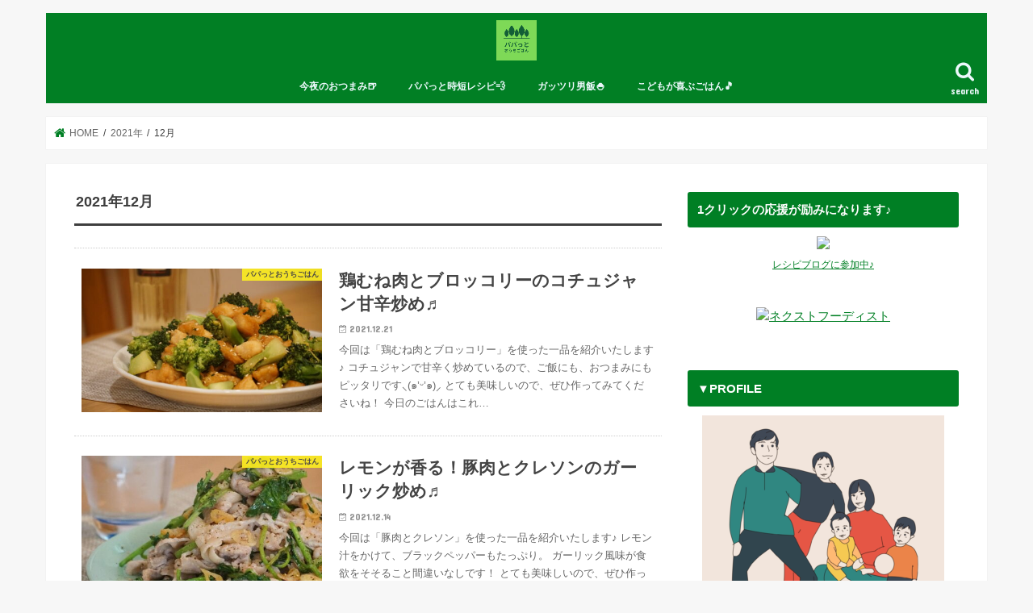

--- FILE ---
content_type: text/html; charset=UTF-8
request_url: https://papasfunlife.com/2021/12/
body_size: 28253
content:
<!doctype html>
<html dir="ltr" lang="ja"
	prefix="og: https://ogp.me/ns#" >

<head>
<meta property='og:locale' content='ja_JP'>
<meta property='og:site_name' content='パパっとおうちごはん'>
<meta property="og:type" content="blog">
<meta property="og:title" content="パパっとおうちごはん">
<meta property="og:description" content="まさパパ">
<meta property="og:url" content="https://papasfunlife.com">
<meta property="og:type" content="blog">
<meta charset="utf-8">
<meta http-equiv="X-UA-Compatible" content="IE=edge">
<title>12月, 2021 - パパっとおうちごはん</title>
<meta name="HandheldFriendly" content="True">
<meta name="MobileOptimized" content="320">
<meta name="viewport" content="width=device-width, initial-scale=1"/>

<link rel="apple-touch-icon" href="https://papasfunlife.com/wp-content/uploads/2021/01/new_logo144.png"><link rel="icon" href="https://papasfunlife.com/wp-content/uploads/2021/01/new_logo32.png">
<link rel="pingback" href="https://papasfunlife.com/xmlrpc.php">

<!--[if IE]>
<link rel="shortcut icon" href="https://papasfunlife.com/wp-content/uploads/2021/01/new_logo16.png"><![endif]-->

<!-- GAタグ -->
<script>
  (function(i,s,o,g,r,a,m){i['GoogleAnalyticsObject']=r;i[r]=i[r]||function(){
  (i[r].q=i[r].q||[]).push(arguments)},i[r].l=1*new Date();a=s.createElement(o),
  m=s.getElementsByTagName(o)[0];a.async=1;a.src=g;m.parentNode.insertBefore(a,m)
  })(window,document,'script','//www.google-analytics.com/analytics.js','ga');

  ga('create', 'UA-187242112-1', 'auto');
  ga('send', 'pageview');

</script>



		<!-- All in One SEO 4.4.4 - aioseo.com -->
		<meta name="robots" content="max-image-preview:large" />
		<link rel="canonical" href="https://papasfunlife.com/2021/12/" />
		<meta name="generator" content="All in One SEO (AIOSEO) 4.4.4" />
		<script type="application/ld+json" class="aioseo-schema">
			{"@context":"https:\/\/schema.org","@graph":[{"@type":"BreadcrumbList","@id":"https:\/\/papasfunlife.com\/2021\/12\/#breadcrumblist","itemListElement":[{"@type":"ListItem","@id":"https:\/\/papasfunlife.com\/#listItem","position":1,"item":{"@type":"WebPage","@id":"https:\/\/papasfunlife.com\/","name":"\u30db\u30fc\u30e0","description":"3\u4eba\u606f\u5b50\u306e\u30d1\u30d1\u304c\u3064\u304f\u308b\u300c\u30d1\u30d1\u3063\u3068\u304a\u3046\u3061\u3054\u306f\u3093\u300d\u3002\u7c21\u5358\u3067\u7f8e\u5473\u3057\u3044\u300c\u304a\u304b\u305a\u300d\u3084\u300c\u304a\u3064\u307e\u307f\u300d\u306e\u30ec\u30b7\u30d4\u3092\u4e2d\u5fc3\u306b\u914d\u4fe1\u4e2d\u30023\u4eba\u606f\u5b50\u306e\u5b50\u80b2\u3066\u3092\u697d\u3057\u307f\u306a\u304c\u3089\u3001\u81ea\u5206\u306e\u6642\u9593\u3082\u5927\u4e8b\u306b\u3059\u308b\u305f\u3081\u306b\u3001\u65e5\u3005\u3092\u30a2\u30a6\u30c8\u30d7\u30c3\u30c8\u3059\u308b\u30d6\u30ed\u30b0\u3067\u3059\u3002","url":"https:\/\/papasfunlife.com\/"},"nextItem":"https:\/\/papasfunlife.com\/2021\/#listItem"},{"@type":"ListItem","@id":"https:\/\/papasfunlife.com\/2021\/#listItem","position":2,"item":{"@type":"WebPage","@id":"https:\/\/papasfunlife.com\/2021\/","name":"2021","url":"https:\/\/papasfunlife.com\/2021\/"},"nextItem":"https:\/\/papasfunlife.com\/2021\/12\/#listItem","previousItem":"https:\/\/papasfunlife.com\/#listItem"},{"@type":"ListItem","@id":"https:\/\/papasfunlife.com\/2021\/12\/#listItem","position":3,"item":{"@type":"WebPage","@id":"https:\/\/papasfunlife.com\/2021\/12\/","name":"12\u6708, 2021","url":"https:\/\/papasfunlife.com\/2021\/12\/"},"previousItem":"https:\/\/papasfunlife.com\/2021\/#listItem"}]},{"@type":"CollectionPage","@id":"https:\/\/papasfunlife.com\/2021\/12\/#collectionpage","url":"https:\/\/papasfunlife.com\/2021\/12\/","name":"12\u6708, 2021 - \u30d1\u30d1\u3063\u3068\u304a\u3046\u3061\u3054\u306f\u3093","inLanguage":"ja","isPartOf":{"@id":"https:\/\/papasfunlife.com\/#website"},"breadcrumb":{"@id":"https:\/\/papasfunlife.com\/2021\/12\/#breadcrumblist"}},{"@type":"Person","@id":"https:\/\/papasfunlife.com\/#person","name":"papatto_ouchi_gohan","image":{"@type":"ImageObject","@id":"https:\/\/papasfunlife.com\/2021\/12\/#personImage","url":"https:\/\/secure.gravatar.com\/avatar\/aab20d02afdb694b6bf770cf3aa49735c2705e37d87c39820b0e917d0f38e06b?s=96&d=mm&r=g","width":96,"height":96,"caption":"papatto_ouchi_gohan"}},{"@type":"WebSite","@id":"https:\/\/papasfunlife.com\/#website","url":"https:\/\/papasfunlife.com\/","name":"Papa\u2019s Fun Life | \u30d1\u30d1\u3063\u3068\u304a\u3046\u3061\u3054\u306f\u3093","description":"\u307e\u3055\u30d1\u30d1","inLanguage":"ja","publisher":{"@id":"https:\/\/papasfunlife.com\/#person"}}]}
		</script>
		<!-- All in One SEO -->

<link rel='dns-prefetch' href='//ajax.googleapis.com' />
<link rel='dns-prefetch' href='//fonts.googleapis.com' />
<link rel='dns-prefetch' href='//maxcdn.bootstrapcdn.com' />
<link rel="alternate" type="application/rss+xml" title="パパっとおうちごはん &raquo; フィード" href="https://papasfunlife.com/feed/" />
<link rel="alternate" type="application/rss+xml" title="パパっとおうちごはん &raquo; コメントフィード" href="https://papasfunlife.com/comments/feed/" />
		<!-- This site uses the Google Analytics by MonsterInsights plugin v8.18 - Using Analytics tracking - https://www.monsterinsights.com/ -->
		<!-- Note: MonsterInsights is not currently configured on this site. The site owner needs to authenticate with Google Analytics in the MonsterInsights settings panel. -->
					<!-- No tracking code set -->
				<!-- / Google Analytics by MonsterInsights -->
		<style id='wp-img-auto-sizes-contain-inline-css' type='text/css'>
img:is([sizes=auto i],[sizes^="auto," i]){contain-intrinsic-size:3000px 1500px}
/*# sourceURL=wp-img-auto-sizes-contain-inline-css */
</style>
<link rel='stylesheet' id='sbi_styles-css' href='https://papasfunlife.com/wp-content/plugins/instagram-feed/css/sbi-styles.min.css' type='text/css' media='all' />
<style id='wp-emoji-styles-inline-css' type='text/css'>

	img.wp-smiley, img.emoji {
		display: inline !important;
		border: none !important;
		box-shadow: none !important;
		height: 1em !important;
		width: 1em !important;
		margin: 0 0.07em !important;
		vertical-align: -0.1em !important;
		background: none !important;
		padding: 0 !important;
	}
/*# sourceURL=wp-emoji-styles-inline-css */
</style>
<style id='wp-block-library-inline-css' type='text/css'>
:root{--wp-block-synced-color:#7a00df;--wp-block-synced-color--rgb:122,0,223;--wp-bound-block-color:var(--wp-block-synced-color);--wp-editor-canvas-background:#ddd;--wp-admin-theme-color:#007cba;--wp-admin-theme-color--rgb:0,124,186;--wp-admin-theme-color-darker-10:#006ba1;--wp-admin-theme-color-darker-10--rgb:0,107,160.5;--wp-admin-theme-color-darker-20:#005a87;--wp-admin-theme-color-darker-20--rgb:0,90,135;--wp-admin-border-width-focus:2px}@media (min-resolution:192dpi){:root{--wp-admin-border-width-focus:1.5px}}.wp-element-button{cursor:pointer}:root .has-very-light-gray-background-color{background-color:#eee}:root .has-very-dark-gray-background-color{background-color:#313131}:root .has-very-light-gray-color{color:#eee}:root .has-very-dark-gray-color{color:#313131}:root .has-vivid-green-cyan-to-vivid-cyan-blue-gradient-background{background:linear-gradient(135deg,#00d084,#0693e3)}:root .has-purple-crush-gradient-background{background:linear-gradient(135deg,#34e2e4,#4721fb 50%,#ab1dfe)}:root .has-hazy-dawn-gradient-background{background:linear-gradient(135deg,#faaca8,#dad0ec)}:root .has-subdued-olive-gradient-background{background:linear-gradient(135deg,#fafae1,#67a671)}:root .has-atomic-cream-gradient-background{background:linear-gradient(135deg,#fdd79a,#004a59)}:root .has-nightshade-gradient-background{background:linear-gradient(135deg,#330968,#31cdcf)}:root .has-midnight-gradient-background{background:linear-gradient(135deg,#020381,#2874fc)}:root{--wp--preset--font-size--normal:16px;--wp--preset--font-size--huge:42px}.has-regular-font-size{font-size:1em}.has-larger-font-size{font-size:2.625em}.has-normal-font-size{font-size:var(--wp--preset--font-size--normal)}.has-huge-font-size{font-size:var(--wp--preset--font-size--huge)}.has-text-align-center{text-align:center}.has-text-align-left{text-align:left}.has-text-align-right{text-align:right}.has-fit-text{white-space:nowrap!important}#end-resizable-editor-section{display:none}.aligncenter{clear:both}.items-justified-left{justify-content:flex-start}.items-justified-center{justify-content:center}.items-justified-right{justify-content:flex-end}.items-justified-space-between{justify-content:space-between}.screen-reader-text{border:0;clip-path:inset(50%);height:1px;margin:-1px;overflow:hidden;padding:0;position:absolute;width:1px;word-wrap:normal!important}.screen-reader-text:focus{background-color:#ddd;clip-path:none;color:#444;display:block;font-size:1em;height:auto;left:5px;line-height:normal;padding:15px 23px 14px;text-decoration:none;top:5px;width:auto;z-index:100000}html :where(.has-border-color){border-style:solid}html :where([style*=border-top-color]){border-top-style:solid}html :where([style*=border-right-color]){border-right-style:solid}html :where([style*=border-bottom-color]){border-bottom-style:solid}html :where([style*=border-left-color]){border-left-style:solid}html :where([style*=border-width]){border-style:solid}html :where([style*=border-top-width]){border-top-style:solid}html :where([style*=border-right-width]){border-right-style:solid}html :where([style*=border-bottom-width]){border-bottom-style:solid}html :where([style*=border-left-width]){border-left-style:solid}html :where(img[class*=wp-image-]){height:auto;max-width:100%}:where(figure){margin:0 0 1em}html :where(.is-position-sticky){--wp-admin--admin-bar--position-offset:var(--wp-admin--admin-bar--height,0px)}@media screen and (max-width:600px){html :where(.is-position-sticky){--wp-admin--admin-bar--position-offset:0px}}

/*# sourceURL=wp-block-library-inline-css */
</style><style id='wp-block-heading-inline-css' type='text/css'>
h1:where(.wp-block-heading).has-background,h2:where(.wp-block-heading).has-background,h3:where(.wp-block-heading).has-background,h4:where(.wp-block-heading).has-background,h5:where(.wp-block-heading).has-background,h6:where(.wp-block-heading).has-background{padding:1.25em 2.375em}h1.has-text-align-left[style*=writing-mode]:where([style*=vertical-lr]),h1.has-text-align-right[style*=writing-mode]:where([style*=vertical-rl]),h2.has-text-align-left[style*=writing-mode]:where([style*=vertical-lr]),h2.has-text-align-right[style*=writing-mode]:where([style*=vertical-rl]),h3.has-text-align-left[style*=writing-mode]:where([style*=vertical-lr]),h3.has-text-align-right[style*=writing-mode]:where([style*=vertical-rl]),h4.has-text-align-left[style*=writing-mode]:where([style*=vertical-lr]),h4.has-text-align-right[style*=writing-mode]:where([style*=vertical-rl]),h5.has-text-align-left[style*=writing-mode]:where([style*=vertical-lr]),h5.has-text-align-right[style*=writing-mode]:where([style*=vertical-rl]),h6.has-text-align-left[style*=writing-mode]:where([style*=vertical-lr]),h6.has-text-align-right[style*=writing-mode]:where([style*=vertical-rl]){rotate:180deg}
/*# sourceURL=https://papasfunlife.com/wp-includes/blocks/heading/style.min.css */
</style>
<style id='wp-block-list-inline-css' type='text/css'>
ol,ul{box-sizing:border-box}:root :where(.wp-block-list.has-background){padding:1.25em 2.375em}
/*# sourceURL=https://papasfunlife.com/wp-includes/blocks/list/style.min.css */
</style>
<style id='wp-block-paragraph-inline-css' type='text/css'>
.is-small-text{font-size:.875em}.is-regular-text{font-size:1em}.is-large-text{font-size:2.25em}.is-larger-text{font-size:3em}.has-drop-cap:not(:focus):first-letter{float:left;font-size:8.4em;font-style:normal;font-weight:100;line-height:.68;margin:.05em .1em 0 0;text-transform:uppercase}body.rtl .has-drop-cap:not(:focus):first-letter{float:none;margin-left:.1em}p.has-drop-cap.has-background{overflow:hidden}:root :where(p.has-background){padding:1.25em 2.375em}:where(p.has-text-color:not(.has-link-color)) a{color:inherit}p.has-text-align-left[style*="writing-mode:vertical-lr"],p.has-text-align-right[style*="writing-mode:vertical-rl"]{rotate:180deg}
/*# sourceURL=https://papasfunlife.com/wp-includes/blocks/paragraph/style.min.css */
</style>
<style id='global-styles-inline-css' type='text/css'>
:root{--wp--preset--aspect-ratio--square: 1;--wp--preset--aspect-ratio--4-3: 4/3;--wp--preset--aspect-ratio--3-4: 3/4;--wp--preset--aspect-ratio--3-2: 3/2;--wp--preset--aspect-ratio--2-3: 2/3;--wp--preset--aspect-ratio--16-9: 16/9;--wp--preset--aspect-ratio--9-16: 9/16;--wp--preset--color--black: #000000;--wp--preset--color--cyan-bluish-gray: #abb8c3;--wp--preset--color--white: #ffffff;--wp--preset--color--pale-pink: #f78da7;--wp--preset--color--vivid-red: #cf2e2e;--wp--preset--color--luminous-vivid-orange: #ff6900;--wp--preset--color--luminous-vivid-amber: #fcb900;--wp--preset--color--light-green-cyan: #7bdcb5;--wp--preset--color--vivid-green-cyan: #00d084;--wp--preset--color--pale-cyan-blue: #8ed1fc;--wp--preset--color--vivid-cyan-blue: #0693e3;--wp--preset--color--vivid-purple: #9b51e0;--wp--preset--gradient--vivid-cyan-blue-to-vivid-purple: linear-gradient(135deg,rgb(6,147,227) 0%,rgb(155,81,224) 100%);--wp--preset--gradient--light-green-cyan-to-vivid-green-cyan: linear-gradient(135deg,rgb(122,220,180) 0%,rgb(0,208,130) 100%);--wp--preset--gradient--luminous-vivid-amber-to-luminous-vivid-orange: linear-gradient(135deg,rgb(252,185,0) 0%,rgb(255,105,0) 100%);--wp--preset--gradient--luminous-vivid-orange-to-vivid-red: linear-gradient(135deg,rgb(255,105,0) 0%,rgb(207,46,46) 100%);--wp--preset--gradient--very-light-gray-to-cyan-bluish-gray: linear-gradient(135deg,rgb(238,238,238) 0%,rgb(169,184,195) 100%);--wp--preset--gradient--cool-to-warm-spectrum: linear-gradient(135deg,rgb(74,234,220) 0%,rgb(151,120,209) 20%,rgb(207,42,186) 40%,rgb(238,44,130) 60%,rgb(251,105,98) 80%,rgb(254,248,76) 100%);--wp--preset--gradient--blush-light-purple: linear-gradient(135deg,rgb(255,206,236) 0%,rgb(152,150,240) 100%);--wp--preset--gradient--blush-bordeaux: linear-gradient(135deg,rgb(254,205,165) 0%,rgb(254,45,45) 50%,rgb(107,0,62) 100%);--wp--preset--gradient--luminous-dusk: linear-gradient(135deg,rgb(255,203,112) 0%,rgb(199,81,192) 50%,rgb(65,88,208) 100%);--wp--preset--gradient--pale-ocean: linear-gradient(135deg,rgb(255,245,203) 0%,rgb(182,227,212) 50%,rgb(51,167,181) 100%);--wp--preset--gradient--electric-grass: linear-gradient(135deg,rgb(202,248,128) 0%,rgb(113,206,126) 100%);--wp--preset--gradient--midnight: linear-gradient(135deg,rgb(2,3,129) 0%,rgb(40,116,252) 100%);--wp--preset--font-size--small: 13px;--wp--preset--font-size--medium: 20px;--wp--preset--font-size--large: 36px;--wp--preset--font-size--x-large: 42px;--wp--preset--spacing--20: 0.44rem;--wp--preset--spacing--30: 0.67rem;--wp--preset--spacing--40: 1rem;--wp--preset--spacing--50: 1.5rem;--wp--preset--spacing--60: 2.25rem;--wp--preset--spacing--70: 3.38rem;--wp--preset--spacing--80: 5.06rem;--wp--preset--shadow--natural: 6px 6px 9px rgba(0, 0, 0, 0.2);--wp--preset--shadow--deep: 12px 12px 50px rgba(0, 0, 0, 0.4);--wp--preset--shadow--sharp: 6px 6px 0px rgba(0, 0, 0, 0.2);--wp--preset--shadow--outlined: 6px 6px 0px -3px rgb(255, 255, 255), 6px 6px rgb(0, 0, 0);--wp--preset--shadow--crisp: 6px 6px 0px rgb(0, 0, 0);}:where(.is-layout-flex){gap: 0.5em;}:where(.is-layout-grid){gap: 0.5em;}body .is-layout-flex{display: flex;}.is-layout-flex{flex-wrap: wrap;align-items: center;}.is-layout-flex > :is(*, div){margin: 0;}body .is-layout-grid{display: grid;}.is-layout-grid > :is(*, div){margin: 0;}:where(.wp-block-columns.is-layout-flex){gap: 2em;}:where(.wp-block-columns.is-layout-grid){gap: 2em;}:where(.wp-block-post-template.is-layout-flex){gap: 1.25em;}:where(.wp-block-post-template.is-layout-grid){gap: 1.25em;}.has-black-color{color: var(--wp--preset--color--black) !important;}.has-cyan-bluish-gray-color{color: var(--wp--preset--color--cyan-bluish-gray) !important;}.has-white-color{color: var(--wp--preset--color--white) !important;}.has-pale-pink-color{color: var(--wp--preset--color--pale-pink) !important;}.has-vivid-red-color{color: var(--wp--preset--color--vivid-red) !important;}.has-luminous-vivid-orange-color{color: var(--wp--preset--color--luminous-vivid-orange) !important;}.has-luminous-vivid-amber-color{color: var(--wp--preset--color--luminous-vivid-amber) !important;}.has-light-green-cyan-color{color: var(--wp--preset--color--light-green-cyan) !important;}.has-vivid-green-cyan-color{color: var(--wp--preset--color--vivid-green-cyan) !important;}.has-pale-cyan-blue-color{color: var(--wp--preset--color--pale-cyan-blue) !important;}.has-vivid-cyan-blue-color{color: var(--wp--preset--color--vivid-cyan-blue) !important;}.has-vivid-purple-color{color: var(--wp--preset--color--vivid-purple) !important;}.has-black-background-color{background-color: var(--wp--preset--color--black) !important;}.has-cyan-bluish-gray-background-color{background-color: var(--wp--preset--color--cyan-bluish-gray) !important;}.has-white-background-color{background-color: var(--wp--preset--color--white) !important;}.has-pale-pink-background-color{background-color: var(--wp--preset--color--pale-pink) !important;}.has-vivid-red-background-color{background-color: var(--wp--preset--color--vivid-red) !important;}.has-luminous-vivid-orange-background-color{background-color: var(--wp--preset--color--luminous-vivid-orange) !important;}.has-luminous-vivid-amber-background-color{background-color: var(--wp--preset--color--luminous-vivid-amber) !important;}.has-light-green-cyan-background-color{background-color: var(--wp--preset--color--light-green-cyan) !important;}.has-vivid-green-cyan-background-color{background-color: var(--wp--preset--color--vivid-green-cyan) !important;}.has-pale-cyan-blue-background-color{background-color: var(--wp--preset--color--pale-cyan-blue) !important;}.has-vivid-cyan-blue-background-color{background-color: var(--wp--preset--color--vivid-cyan-blue) !important;}.has-vivid-purple-background-color{background-color: var(--wp--preset--color--vivid-purple) !important;}.has-black-border-color{border-color: var(--wp--preset--color--black) !important;}.has-cyan-bluish-gray-border-color{border-color: var(--wp--preset--color--cyan-bluish-gray) !important;}.has-white-border-color{border-color: var(--wp--preset--color--white) !important;}.has-pale-pink-border-color{border-color: var(--wp--preset--color--pale-pink) !important;}.has-vivid-red-border-color{border-color: var(--wp--preset--color--vivid-red) !important;}.has-luminous-vivid-orange-border-color{border-color: var(--wp--preset--color--luminous-vivid-orange) !important;}.has-luminous-vivid-amber-border-color{border-color: var(--wp--preset--color--luminous-vivid-amber) !important;}.has-light-green-cyan-border-color{border-color: var(--wp--preset--color--light-green-cyan) !important;}.has-vivid-green-cyan-border-color{border-color: var(--wp--preset--color--vivid-green-cyan) !important;}.has-pale-cyan-blue-border-color{border-color: var(--wp--preset--color--pale-cyan-blue) !important;}.has-vivid-cyan-blue-border-color{border-color: var(--wp--preset--color--vivid-cyan-blue) !important;}.has-vivid-purple-border-color{border-color: var(--wp--preset--color--vivid-purple) !important;}.has-vivid-cyan-blue-to-vivid-purple-gradient-background{background: var(--wp--preset--gradient--vivid-cyan-blue-to-vivid-purple) !important;}.has-light-green-cyan-to-vivid-green-cyan-gradient-background{background: var(--wp--preset--gradient--light-green-cyan-to-vivid-green-cyan) !important;}.has-luminous-vivid-amber-to-luminous-vivid-orange-gradient-background{background: var(--wp--preset--gradient--luminous-vivid-amber-to-luminous-vivid-orange) !important;}.has-luminous-vivid-orange-to-vivid-red-gradient-background{background: var(--wp--preset--gradient--luminous-vivid-orange-to-vivid-red) !important;}.has-very-light-gray-to-cyan-bluish-gray-gradient-background{background: var(--wp--preset--gradient--very-light-gray-to-cyan-bluish-gray) !important;}.has-cool-to-warm-spectrum-gradient-background{background: var(--wp--preset--gradient--cool-to-warm-spectrum) !important;}.has-blush-light-purple-gradient-background{background: var(--wp--preset--gradient--blush-light-purple) !important;}.has-blush-bordeaux-gradient-background{background: var(--wp--preset--gradient--blush-bordeaux) !important;}.has-luminous-dusk-gradient-background{background: var(--wp--preset--gradient--luminous-dusk) !important;}.has-pale-ocean-gradient-background{background: var(--wp--preset--gradient--pale-ocean) !important;}.has-electric-grass-gradient-background{background: var(--wp--preset--gradient--electric-grass) !important;}.has-midnight-gradient-background{background: var(--wp--preset--gradient--midnight) !important;}.has-small-font-size{font-size: var(--wp--preset--font-size--small) !important;}.has-medium-font-size{font-size: var(--wp--preset--font-size--medium) !important;}.has-large-font-size{font-size: var(--wp--preset--font-size--large) !important;}.has-x-large-font-size{font-size: var(--wp--preset--font-size--x-large) !important;}
/*# sourceURL=global-styles-inline-css */
</style>

<style id='classic-theme-styles-inline-css' type='text/css'>
/*! This file is auto-generated */
.wp-block-button__link{color:#fff;background-color:#32373c;border-radius:9999px;box-shadow:none;text-decoration:none;padding:calc(.667em + 2px) calc(1.333em + 2px);font-size:1.125em}.wp-block-file__button{background:#32373c;color:#fff;text-decoration:none}
/*# sourceURL=/wp-includes/css/classic-themes.min.css */
</style>
<link rel='stylesheet' id='contact-form-7-css' href='https://papasfunlife.com/wp-content/plugins/contact-form-7/includes/css/styles.css' type='text/css' media='all' />
<link rel='stylesheet' id='wordpress-popular-posts-css-css' href='https://papasfunlife.com/wp-content/plugins/wordpress-popular-posts/assets/css/wpp.css' type='text/css' media='all' />
<link rel='stylesheet' id='yyi_rinker_stylesheet-css' href='https://papasfunlife.com/wp-content/plugins/yyi-rinker/css/style.css?v=1.10.2' type='text/css' media='all' />
<link rel='stylesheet' id='parent-style-css' href='https://papasfunlife.com/wp-content/themes/jstork/style.css' type='text/css' media='all' />
<link rel='stylesheet' id='style-css' href='https://papasfunlife.com/wp-content/themes/jstork/style.css' type='text/css' media='all' />
<link rel='stylesheet' id='slick-css' href='https://papasfunlife.com/wp-content/themes/jstork/library/css/slick.css' type='text/css' media='all' />
<link rel='stylesheet' id='shortcode-css' href='https://papasfunlife.com/wp-content/themes/jstork/library/css/shortcode.css' type='text/css' media='all' />
<link rel='stylesheet' id='gf_Concert-css' href='//fonts.googleapis.com/css?family=Concert+One' type='text/css' media='all' />
<link rel='stylesheet' id='gf_Lato-css' href='//fonts.googleapis.com/css?family=Lato' type='text/css' media='all' />
<link rel='stylesheet' id='fontawesome-css' href='//maxcdn.bootstrapcdn.com/font-awesome/4.7.0/css/font-awesome.min.css' type='text/css' media='all' />
<link rel='stylesheet' id='remodal-css' href='https://papasfunlife.com/wp-content/themes/jstork/library/css/remodal.css' type='text/css' media='all' />
<link rel='stylesheet' id='animate-css' href='https://papasfunlife.com/wp-content/themes/jstork/library/css/animate.min.css' type='text/css' media='all' />
<link rel='stylesheet' id='simple-social-icons-font-css' href='https://papasfunlife.com/wp-content/plugins/simple-social-icons/css/style.css' type='text/css' media='all' />
<style id='quads-styles-inline-css' type='text/css'>

    .quads-location ins.adsbygoogle {
        background: transparent !important;
    }
    .quads.quads_ad_container { display: grid; grid-template-columns: auto; grid-gap: 10px; padding: 10px; }
    .grid_image{animation: fadeIn 0.5s;-webkit-animation: fadeIn 0.5s;-moz-animation: fadeIn 0.5s;
        -o-animation: fadeIn 0.5s;-ms-animation: fadeIn 0.5s;}
    .quads-ad-label { font-size: 12px; text-align: center; color: #333;}
    .quads-text-around-ad-label-text_around_left {
        width: 50%;
        float: left;
    }
    .quads-text-around-ad-label-text_around_right {
        width: 50%;
        float: right;
    } 
    .quads_click_impression { display: none;}
/*# sourceURL=quads-styles-inline-css */
</style>
<!--n2css--><script type="application/json" id="wpp-json">
/* <![CDATA[ */
{"sampling_active":0,"sampling_rate":100,"ajax_url":"https:\/\/papasfunlife.com\/wp-json\/wordpress-popular-posts\/v1\/popular-posts","api_url":"https:\/\/papasfunlife.com\/wp-json\/wordpress-popular-posts","ID":0,"token":"54c7123aef","lang":0,"debug":0}
//# sourceURL=wpp-json
/* ]]> */
</script>
<script type="text/javascript" src="https://papasfunlife.com/wp-content/plugins/wordpress-popular-posts/assets/js/wpp.min.js" id="wpp-js-js"></script>
<script type="text/javascript" src="//ajax.googleapis.com/ajax/libs/jquery/1.12.4/jquery.min.js" id="jquery-js"></script>
<script type="text/javascript" src="https://papasfunlife.com/wp-content/plugins/yyi-rinker/js/event-tracking.js?v=1.10.2" id="yyi_rinker_event_tracking_script-js"></script>
<link rel="https://api.w.org/" href="https://papasfunlife.com/wp-json/" /><link rel="EditURI" type="application/rsd+xml" title="RSD" href="https://papasfunlife.com/xmlrpc.php?rsd" />

<script data-ad-client="ca-pub-3352183335661517" async src="https://pagead2.googlesyndication.com/pagead/js/adsbygoogle.js"></script><script src="//pagead2.googlesyndication.com/pagead/js/adsbygoogle.js"></script><script type='text/javascript'>document.cookie = 'quads_browser_width='+screen.width;</script>            <style id="wpp-loading-animation-styles">@-webkit-keyframes bgslide{from{background-position-x:0}to{background-position-x:-200%}}@keyframes bgslide{from{background-position-x:0}to{background-position-x:-200%}}.wpp-widget-placeholder,.wpp-widget-block-placeholder,.wpp-shortcode-placeholder{margin:0 auto;width:60px;height:3px;background:#dd3737;background:linear-gradient(90deg,#dd3737 0%,#571313 10%,#dd3737 100%);background-size:200% auto;border-radius:3px;-webkit-animation:bgslide 1s infinite linear;animation:bgslide 1s infinite linear}</style>
            <style>
.yyi-rinker-images {
    display: flex;
    justify-content: center;
    align-items: center;
    position: relative;

}
div.yyi-rinker-image img.yyi-rinker-main-img.hidden {
    display: none;
}

.yyi-rinker-images-arrow {
    cursor: pointer;
    position: absolute;
    top: 50%;
    display: block;
    margin-top: -11px;
    opacity: 0.6;
    width: 22px;
}

.yyi-rinker-images-arrow-left{
    left: -10px;
}
.yyi-rinker-images-arrow-right{
    right: -10px;
}

.yyi-rinker-images-arrow-left.hidden {
    display: none;
}

.yyi-rinker-images-arrow-right.hidden {
    display: none;
}
div.yyi-rinker-contents.yyi-rinker-design-tate  div.yyi-rinker-box{
    flex-direction: column;
}

div.yyi-rinker-contents.yyi-rinker-design-slim div.yyi-rinker-box .yyi-rinker-links {
    flex-direction: column;
}

div.yyi-rinker-contents.yyi-rinker-design-slim div.yyi-rinker-info {
    width: 100%;
}

div.yyi-rinker-contents.yyi-rinker-design-slim .yyi-rinker-title {
    text-align: center;
}

div.yyi-rinker-contents.yyi-rinker-design-slim .yyi-rinker-links {
    text-align: center;
}
div.yyi-rinker-contents.yyi-rinker-design-slim .yyi-rinker-image {
    margin: auto;
}

div.yyi-rinker-contents.yyi-rinker-design-slim div.yyi-rinker-info ul.yyi-rinker-links li {
	align-self: stretch;
}
div.yyi-rinker-contents.yyi-rinker-design-slim div.yyi-rinker-box div.yyi-rinker-info {
	padding: 0;
}
div.yyi-rinker-contents.yyi-rinker-design-slim div.yyi-rinker-box {
	flex-direction: column;
	padding: 14px 5px 0;
}

.yyi-rinker-design-slim div.yyi-rinker-box div.yyi-rinker-info {
	text-align: center;
}

.yyi-rinker-design-slim div.price-box span.price {
	display: block;
}

div.yyi-rinker-contents.yyi-rinker-design-slim div.yyi-rinker-info div.yyi-rinker-title a{
	font-size:16px;
}

div.yyi-rinker-contents.yyi-rinker-design-slim ul.yyi-rinker-links li.amazonkindlelink:before,  div.yyi-rinker-contents.yyi-rinker-design-slim ul.yyi-rinker-links li.amazonlink:before,  div.yyi-rinker-contents.yyi-rinker-design-slim ul.yyi-rinker-links li.rakutenlink:before,  div.yyi-rinker-contents.yyi-rinker-design-slim ul.yyi-rinker-links li.yahoolink:before {
	font-size:12px;
}

div.yyi-rinker-contents.yyi-rinker-design-slim ul.yyi-rinker-links li a {
	font-size: 13px;
}
.entry-content ul.yyi-rinker-links li {
	padding: 0;
}

div.yyi-rinker-contents .yyi-rinker-attention.attention_desing_right_ribbon {
    width: 89px;
    height: 91px;
    position: absolute;
    top: -1px;
    right: -1px;
    left: auto;
    overflow: hidden;
}

div.yyi-rinker-contents .yyi-rinker-attention.attention_desing_right_ribbon span {
    display: inline-block;
    width: 146px;
    position: absolute;
    padding: 4px 0;
    left: -13px;
    top: 12px;
    text-align: center;
    font-size: 12px;
    line-height: 24px;
    -webkit-transform: rotate(45deg);
    transform: rotate(45deg);
    box-shadow: 0 1px 3px rgba(0, 0, 0, 0.2);
}

div.yyi-rinker-contents .yyi-rinker-attention.attention_desing_right_ribbon {
    background: none;
}
.yyi-rinker-attention.attention_desing_right_ribbon .yyi-rinker-attention-after,
.yyi-rinker-attention.attention_desing_right_ribbon .yyi-rinker-attention-before{
display:none;
}
div.yyi-rinker-use-right_ribbon div.yyi-rinker-title {
    margin-right: 2rem;
}

				</style><style type="text/css">
body{color: #3E3E3E;}
a, #breadcrumb li.bc_homelink a::before, .authorbox .author_sns li a::before{color: #007f24;}
a:hover{color: #E69B9B;}
.article-footer .post-categories li a,.article-footer .tags a,.accordionBtn{  background: #007f24;  border-color: #007f24;}
.article-footer .tags a{color:#007f24; background: none;}
.article-footer .post-categories li a:hover,.article-footer .tags a:hover,.accordionBtn.active{ background:#E69B9B;  border-color:#E69B9B;}
input[type="text"],input[type="password"],input[type="datetime"],input[type="datetime-local"],input[type="date"],input[type="month"],input[type="time"],input[type="week"],input[type="number"],input[type="email"],input[type="url"],input[type="search"],input[type="tel"],input[type="color"],select,textarea,.field { background-color: #ffffff;}
.header{color: #ffffff;}
.bgfull .header,.header.bg,.header #inner-header,.menu-sp{background: #007f24;}
#logo a{color: #eeee22;}
#g_nav .nav li a,.nav_btn,.menu-sp a,.menu-sp a,.menu-sp > ul:after{color: #edf9fc;}
#logo a:hover,#g_nav .nav li a:hover,.nav_btn:hover{color:#eeeeee;}
@media only screen and (min-width: 768px) {
.nav > li > a:after{background: #eeeeee;}
.nav ul {background: #666666;}
#g_nav .nav li ul.sub-menu li a{color: #f7f7f7;}
}
@media only screen and (max-width: 1165px) {
.site_description{background: #007f24; color: #ffffff;}
}
#inner-content, #breadcrumb, .entry-content blockquote:before, .entry-content blockquote:after{background: #ffffff}
.top-post-list .post-list:before{background: #007f24;}
.widget li a:after{color: #007f24;}
.entry-content h2,.widgettitle,.accordion::before{background: #007f24; color: #ffffff;}
.entry-content h3{border-color: #007f24;}
.h_boader .entry-content h2{border-color: #007f24; color: #3E3E3E;}
.h_balloon .entry-content h2:after{border-top-color: #007f24;}
.entry-content ul li:before{ background: #007f24;}
.entry-content ol li:before{ background: #007f24;}
.post-list-card .post-list .eyecatch .cat-name,.top-post-list .post-list .eyecatch .cat-name,.byline .cat-name,.single .authorbox .author-newpost li .cat-name,.related-box li .cat-name,.carouselwrap .cat-name,.eyecatch .cat-name{background: #fcee21; color:  #444444;}
ul.wpp-list li a:before{background: #007f24; color: #ffffff;}
.readmore a{border:1px solid #007f24;color:#007f24;}
.readmore a:hover{background:#007f24;color:#fff;}
.btn-wrap a{background: #007f24;border: 1px solid #007f24;}
.btn-wrap a:hover{background: #E69B9B;border-color: #E69B9B;}
.btn-wrap.simple a{border:1px solid #007f24;color:#007f24;}
.btn-wrap.simple a:hover{background:#007f24;}
.blue-btn, .comment-reply-link, #submit { background-color: #007f24; }
.blue-btn:hover, .comment-reply-link:hover, #submit:hover, .blue-btn:focus, .comment-reply-link:focus, #submit:focus {background-color: #E69B9B; }
#sidebar1{color: #444444;}
.widget:not(.widget_text) a{color:#666666;}
.widget:not(.widget_text) a:hover{color:#999999;}
.bgfull #footer-top,#footer-top .inner,.cta-inner{background-color: #666666; color: #CACACA;}
.footer a,#footer-top a{color: #f7f7f7;}
#footer-top .widgettitle{color: #CACACA;}
.bgfull .footer,.footer.bg,.footer .inner {background-color: #666666;color: #CACACA;}
.footer-links li a:before{ color: #007f24;}
.pagination a, .pagination span,.page-links a{border-color: #007f24; color: #007f24;}
.pagination .current,.pagination .current:hover,.page-links ul > li > span{background-color: #007f24; border-color: #007f24;}
.pagination a:hover, .pagination a:focus,.page-links a:hover, .page-links a:focus{background-color: #007f24; color: #fff;}
</style>
<link rel="icon" href="https://papasfunlife.com/wp-content/uploads/2021/01/new_logo-150x150.png" sizes="32x32" />
<link rel="icon" href="https://papasfunlife.com/wp-content/uploads/2021/01/new_logo-300x300.png" sizes="192x192" />
<link rel="apple-touch-icon" href="https://papasfunlife.com/wp-content/uploads/2021/01/new_logo-300x300.png" />
<meta name="msapplication-TileImage" content="https://papasfunlife.com/wp-content/uploads/2021/01/new_logo-300x300.png" />
		<style type="text/css" id="wp-custom-css">
			.insta_btn {
  display: inline-block;
  text-align: center;/*中央揃え*/
  color: #2e6ca5;/*文字色*/
  font-size: 20px;/*文字サイズ*/
  text-decoration: none;/*下線消す*/
}

.insta_btn:hover {/*ホバー時*/
  color:#668ad8;/*文字色*/
  transition: .5s;/*ゆっくり変化*/
}

.insta_btn .insta{/*アイコンの背景*/
  position: relative;/*相対配置*/
  display: inline-block;
  width: 50px;/*幅*/
  height: 50px;/*高さ*/
  background: -webkit-linear-gradient(135deg, #427eff 0%, #f13f79 70%) no-repeat;
  background: linear-gradient(135deg, #427eff 0%, #f13f79 70%) no-repeat;/*グラデーション①*/
  overflow: hidden;/*はみ出た部分を隠す*/
  border-radius: 13px;/*角丸に*/

}

.insta_btn .insta:before{/*グラデーションを重ねるため*/
  content: '';
  position: absolute;/*絶対配置*/
  top: 23px;/*ずらす*/
  left: -18px;/*ずらす*/
  width: 60px;/*グラデーションカバーの幅*/
  height: 60px;/*グラデーションカバーの高さ*/
  background: -webkit-radial-gradient(#ffdb2c 10%, rgba(255, 105, 34, 0.65) 55%, rgba(255, 88, 96, 0) 70%);
  background: radial-gradient(#ffdb2c 10%, rgba(255, 105, 34, 0.65) 55%, rgba(255, 88, 96, 0) 70%);/*グラデーション②*/
}

.insta_btn .fa-instagram {/*アイコン*/
  color: #FFF;/*白に*/
  position: relative;/*z-indexを使うため*/
  z-index: 2;/*グラデーションより前に*/
  font-size: 35px;/*アイコンサイズ*/
  line-height: 50px;/*高さと合わせる*/
}

/* サイトロゴのサイズ変更 */
.header.headercenter #logo a img {
max-height: 50px;/*画像の高さ*/
width: auto;
}		</style>
		<link rel='stylesheet' id='monsterinsights-popular-posts-style-css' href='https://papasfunlife.com/wp-content/plugins/google-analytics-for-wordpress/assets/css/frontend.min.css' type='text/css' media='all' />
</head>

<body class="archive date wp-theme-jstork wp-child-theme-stork-child bgnormal pannavi_on h_balloon sidebarright undo_off">
	<div id="container">

<header class="header animated fadeIn headercenter" role="banner">
<div id="inner-header" class="wrap cf">
<div id="logo" class="gf fs_m">
<p class="h1 img"><a href="https://papasfunlife.com"><img src="https://papasfunlife.com/wp-content/uploads/2022/02/Zimkaur-Servicesのコピーのコピー.png" alt="パパっとおうちごはん"></a></p>
</div>

<a href="#searchbox" data-remodal-target="searchbox" class="nav_btn search_btn"><span class="text gf">search</span></a>

<nav id="g_nav" role="navigation">
<ul id="menu-%e3%82%b0%e3%83%ad%e3%83%bc%e3%83%90%e3%83%ab" class="nav top-nav cf"><li id="menu-item-4187" class="menu-item menu-item-type-taxonomy menu-item-object-category menu-item-4187"><a href="https://papasfunlife.com/category/otsumami/">今夜のおつまみ&#x1f37a;</a></li>
<li id="menu-item-4188" class="menu-item menu-item-type-taxonomy menu-item-object-category menu-item-4188"><a href="https://papasfunlife.com/category/papatto-ouchi-gohan/">パパっと時短レシピ&#x1f4a8;</a></li>
<li id="menu-item-4189" class="menu-item menu-item-type-taxonomy menu-item-object-category menu-item-4189"><a href="https://papasfunlife.com/category/gohan-susumu/">ガッツリ男飯&#x1f35a;</a></li>
<li id="menu-item-4190" class="menu-item menu-item-type-taxonomy menu-item-object-category menu-item-4190"><a href="https://papasfunlife.com/category/kodomo-yorokobu/">こどもが喜ぶごはん&#x1f3b5;</a></li>
</ul></nav>

<a href="#spnavi" data-remodal-target="spnavi" class="nav_btn"><span class="text gf">menu</span></a>



</div>
</header>

<div class="remodal" data-remodal-id="spnavi" data-remodal-options="hashTracking:false">
<button data-remodal-action="close" class="remodal-close"><span class="text gf">CLOSE</span></button>
<div id="archives-2" class="widget widget_archive"><h4 class="widgettitle"><span>アーカイブ</span></h4>
			<ul>
					<li><a href='https://papasfunlife.com/2024/06/'>2024年6月</a></li>
	<li><a href='https://papasfunlife.com/2024/04/'>2024年4月</a></li>
	<li><a href='https://papasfunlife.com/2024/03/'>2024年3月</a></li>
	<li><a href='https://papasfunlife.com/2024/02/'>2024年2月</a></li>
	<li><a href='https://papasfunlife.com/2024/01/'>2024年1月</a></li>
	<li><a href='https://papasfunlife.com/2023/12/'>2023年12月</a></li>
	<li><a href='https://papasfunlife.com/2023/11/'>2023年11月</a></li>
	<li><a href='https://papasfunlife.com/2023/10/'>2023年10月</a></li>
	<li><a href='https://papasfunlife.com/2023/09/'>2023年9月</a></li>
	<li><a href='https://papasfunlife.com/2023/08/'>2023年8月</a></li>
	<li><a href='https://papasfunlife.com/2023/07/'>2023年7月</a></li>
	<li><a href='https://papasfunlife.com/2023/06/'>2023年6月</a></li>
	<li><a href='https://papasfunlife.com/2023/05/'>2023年5月</a></li>
	<li><a href='https://papasfunlife.com/2023/04/'>2023年4月</a></li>
	<li><a href='https://papasfunlife.com/2023/03/'>2023年3月</a></li>
	<li><a href='https://papasfunlife.com/2023/02/'>2023年2月</a></li>
	<li><a href='https://papasfunlife.com/2023/01/'>2023年1月</a></li>
	<li><a href='https://papasfunlife.com/2022/11/'>2022年11月</a></li>
	<li><a href='https://papasfunlife.com/2022/10/'>2022年10月</a></li>
	<li><a href='https://papasfunlife.com/2022/09/'>2022年9月</a></li>
	<li><a href='https://papasfunlife.com/2022/07/'>2022年7月</a></li>
	<li><a href='https://papasfunlife.com/2022/06/'>2022年6月</a></li>
	<li><a href='https://papasfunlife.com/2022/05/'>2022年5月</a></li>
	<li><a href='https://papasfunlife.com/2022/04/'>2022年4月</a></li>
	<li><a href='https://papasfunlife.com/2022/03/'>2022年3月</a></li>
	<li><a href='https://papasfunlife.com/2022/02/'>2022年2月</a></li>
	<li><a href='https://papasfunlife.com/2022/01/'>2022年1月</a></li>
	<li><a href='https://papasfunlife.com/2021/12/' aria-current="page">2021年12月</a></li>
	<li><a href='https://papasfunlife.com/2021/11/'>2021年11月</a></li>
	<li><a href='https://papasfunlife.com/2021/10/'>2021年10月</a></li>
	<li><a href='https://papasfunlife.com/2021/09/'>2021年9月</a></li>
	<li><a href='https://papasfunlife.com/2021/08/'>2021年8月</a></li>
	<li><a href='https://papasfunlife.com/2021/07/'>2021年7月</a></li>
	<li><a href='https://papasfunlife.com/2021/06/'>2021年6月</a></li>
	<li><a href='https://papasfunlife.com/2021/05/'>2021年5月</a></li>
	<li><a href='https://papasfunlife.com/2021/04/'>2021年4月</a></li>
	<li><a href='https://papasfunlife.com/2021/03/'>2021年3月</a></li>
	<li><a href='https://papasfunlife.com/2021/02/'>2021年2月</a></li>
	<li><a href='https://papasfunlife.com/2021/01/'>2021年1月</a></li>
			</ul>

			</div><div id="categories-2" class="widget widget_categories"><h4 class="widgettitle"><span>カテゴリー</span></h4>
			<ul>
					<li class="cat-item cat-item-136"><a href="https://papasfunlife.com/category/kodomo-yorokobu/">こどもが喜ぶごはん</a>
</li>
	<li class="cat-item cat-item-137"><a href="https://papasfunlife.com/category/gohan-susumu/">ガッツリ男飯</a>
</li>
	<li class="cat-item cat-item-7"><a href="https://papasfunlife.com/category/papatto-ouchi-gohan/">パパっとおうちごはん</a>
</li>
	<li class="cat-item cat-item-59"><a href="https://papasfunlife.com/category/childcare/">パパの子育て</a>
</li>
	<li class="cat-item cat-item-138"><a href="https://papasfunlife.com/category/%e6%9c%9d%e3%81%94%e3%81%af%e3%82%93/">朝ごはん</a>
</li>
	<li class="cat-item cat-item-135"><a href="https://papasfunlife.com/category/otsumami/">簡単おつまみ</a>
</li>
			</ul>

			</div><div id="meta-2" class="widget widget_meta"><h4 class="widgettitle"><span>メタ情報</span></h4>
		<ul>
						<li><a href="https://papasfunlife.com/wp-login.php">ログイン</a></li>
			<li><a href="https://papasfunlife.com/feed/">投稿フィード</a></li>
			<li><a href="https://papasfunlife.com/comments/feed/">コメントフィード</a></li>

			<li><a href="https://ja.wordpress.org/">WordPress.org</a></li>
		</ul>

		</div><button data-remodal-action="close" class="remodal-close"><span class="text gf">CLOSE</span></button>
</div>




<div class="remodal searchbox" data-remodal-id="searchbox" data-remodal-options="hashTracking:false">
<div class="search cf"><dl><dt>キーワードで記事を検索</dt><dd><form role="search" method="get" id="searchform" class="searchform cf" action="https://papasfunlife.com/" >
		<input type="search" placeholder="検索する" value="" name="s" id="s" />
		<button type="submit" id="searchsubmit" ><i class="fa fa-search"></i></button>
		</form></dd></dl></div>
<button data-remodal-action="close" class="remodal-close"><span class="text gf">CLOSE</span></button>
</div>






<div id="breadcrumb" class="breadcrumb inner wrap cf"><ul itemscope itemtype="http://schema.org/BreadcrumbList"><li itemprop="itemListElement" itemscope itemtype="http://schema.org/ListItem" class="bc_homelink"><a itemprop="item" href="https://papasfunlife.com/"><span itemprop="name"> HOME</span></a><meta itemprop="position" content="1" /></li><li><a href="https://papasfunlife.com/2021/">2021年</a></li><li>12月</li></ul></div><div id="content">
<div id="inner-content" class="wrap cf">
<main id="main" class="m-all t-all d-5of7 cf" role="main">
<div class="archivettl">
<h1 class="archive-title ttl-month h2">2021年12月</h1>
</div>

		<div class="top-post-list">




<article class="post-list animated fadeIn post-2588 post type-post status-publish format-standard has-post-thumbnail category-papatto-ouchi-gohan category-otsumami article cf" role="article">
<a href="https://papasfunlife.com/torimune-amakara/" rel="bookmark" title="鶏むね肉とブロッコリーのコチュジャン甘辛炒め♬" class="cf">


<figure class="eyecatch">
<img width="486" height="290" src="https://papasfunlife.com/wp-content/uploads/2021/12/DSC07196-486x290.jpg" class="attachment-home-thum size-home-thum wp-post-image" alt="" decoding="async" fetchpriority="high" /><span class="cat-name cat-id-7">パパっとおうちごはん</span>
</figure>

<section class="entry-content">
<h1 class="h2 entry-title">鶏むね肉とブロッコリーのコチュジャン甘辛炒め♬</h1>

<p class="byline entry-meta vcard">
<span class="date gf updated">2021.12.21</span>
<span class="writer name author"><span class="fn">papatto_ouchi_gohan</span></span>
</p>

<div class="description"><p>今回は「鶏むね肉とブロッコリー」を使った一品を紹介いたします♪ コチュジャンで甘辛く炒めているので、ご飯にも、おつまみにもピッタリです⸜(๑’ᵕ’๑)⸝ とても美味しいので、ぜひ作ってみてくださいね！ 今日のごはんはこれ&#8230;</p>
</div>

</section>
</a>
</article>



<article class="post-list animated fadeIn post-2555 post type-post status-publish format-standard has-post-thumbnail category-papatto-ouchi-gohan category-otsumami article cf" role="article">
<a href="https://papasfunlife.com/%e3%83%ac%e3%83%a2%e3%83%b3%e3%81%8c%e9%a6%99%e3%82%8b%ef%bc%81%e8%b1%9a%e8%82%89%e3%81%a8%e3%82%af%e3%83%ac%e3%82%bd%e3%83%b3%e3%81%ae%e3%82%ac%e3%83%bc%e3%83%aa%e3%83%83%e3%82%af%e7%82%92%e3%82%81/" rel="bookmark" title="レモンが香る！豚肉とクレソンのガーリック炒め♬" class="cf">


<figure class="eyecatch">
<img width="486" height="290" src="https://papasfunlife.com/wp-content/uploads/2021/12/255837546_3084451638542756_8669571312475178388_n-486x290.jpg" class="attachment-home-thum size-home-thum wp-post-image" alt="" decoding="async" /><span class="cat-name cat-id-7">パパっとおうちごはん</span>
</figure>

<section class="entry-content">
<h1 class="h2 entry-title">レモンが香る！豚肉とクレソンのガーリック炒め♬</h1>

<p class="byline entry-meta vcard">
<span class="date gf updated">2021.12.14</span>
<span class="writer name author"><span class="fn">papatto_ouchi_gohan</span></span>
</p>

<div class="description"><p>今回は「豚肉とクレソン」を使った一品を紹介いたします♪ レモン汁をかけて、ブラックペッパーもたっぷり。 ガーリック風味が食欲をそそること間違いなしです！ とても美味しいので、ぜひ作ってみてくださいね！ 今日のごはんはこれ&#8230;</p>
</div>

</section>
</a>
</article>



</div>	
<nav class="pagination cf"></nav>

</main>
<div id="sidebar1" class="sidebar m-all t-all d-2of7 cf" role="complementary">

<div id="custom_html-14" class="widget_text widget widget_custom_html"><h4 class="widgettitle"><span>1クリックの応援が励みになります♪</span></h4><div class="textwidget custom-html-widget"><div style="text-align:center;line-height:150%;font-size:12px;"><a href="https://www.recipe-blog.jp/ranki.cgi?id=344552" target="_blank"><img src="https://www.recipe-blog.jp/images/about_ranking/recipe_blog_rank_4.jpg" border="0"><br />レシピブログに参加中♪</a></div></div></div><div id="custom_html-16" class="widget_text widget widget_custom_html"><div class="textwidget custom-html-widget"><div style="text-align:center;"><a href="https://www.recipe-blog.jp/nextfoodist/mb/1277" target="_blank"><img src="https://www.recipe-blog.jp/nextfoodist/mbimg/1277" alt="ネクストフーディスト" border="0" /></a></div></div></div><div id="text-4" class="widget widget_text"><h4 class="widgettitle"><span>▼PROFILE</span></h4>			<div class="textwidget"><div>
<div><img loading="lazy" decoding="async" class="size-medium wp-image-35 aligncenter" src="https://papasfunlife.com/wp-content/uploads/2021/01/asset-300x295.png" alt="" width="300" height="295" srcset="https://papasfunlife.com/wp-content/uploads/2021/01/asset-300x295.png 300w, https://papasfunlife.com/wp-content/uploads/2021/01/asset-1024x1008.png 1024w, https://papasfunlife.com/wp-content/uploads/2021/01/asset-768x756.png 768w, https://papasfunlife.com/wp-content/uploads/2021/01/asset.png 1532w" sizes="auto, (max-width: 300px) 100vw, 300px" /></div>
<div><strong>子供たちに残すパパのレシピ</strong></div>
<div>＼　インスタフォロワー1万人突破　／</div>
<p><strong>▷ 37歳 | 3人息子のパパ（10歳、8歳、5歳）<br />
</strong><strong>▷ ネクストフーディスト 5期生<br />
</strong></p>
</div>
<div>
<div>
<p><strong>毎日の子育てとおうちごはんを楽しく！</strong></p>
</div>
<div>　============================</div>
</div>
<div>
<div>　Instagram ：「<a href="https://www.instagram.com/papatto_ouchi_gohan/?hl=ja">パパっとおうちごはん</a>」</div>
<div>　Twitter ：「<a href="https://twitter.com/papasfunlife">パパっとおうちごはん</a>」</div>
<div>　============================</div>
</div>
</div>
		</div><div id="monsterinsights-popular-posts-widget-2" class="widget monsterinsights-popular-posts-widget"><h4 class="widgettitle"><span>人気レシピ</span></h4><div class="monsterinsights-widget-popular-posts monsterinsights-widget-popular-posts-beta monsterinsights-popular-posts-styled monsterinsights-widget-popular-posts-columns-1"><ul class="monsterinsights-widget-popular-posts-list"><li style="border-color:#1EC185;"><a href="https://papasfunlife.com/tomakimu/"><div class="monsterinsights-widget-popular-posts-text"><span class="monsterinsights-widget-popular-posts-title" style="color:#393F4C;font-size:14px;">トマトキムチの納豆和え｜おくら・みょうがでさっぱりヘルシー！</span></div></a></li><li style="border-color:#1EC185;"><a href="https://papasfunlife.com/enoki-shirataki/"><div class="monsterinsights-widget-popular-posts-text"><span class="monsterinsights-widget-popular-posts-title" style="color:#393F4C;font-size:14px;">罪悪感ゼロ！しらたきえのキムチ｜ダイエット中も頬張って食べれる</span></div></a></li><li style="border-color:#1EC185;"><a href="https://papasfunlife.com/sabakan-nasu-harissa/"><div class="monsterinsights-widget-popular-posts-text"><span class="monsterinsights-widget-popular-posts-title" style="color:#393F4C;font-size:14px;">『鯖缶と茄子のハリッサ和え』火を使わない！混ぜるだけ！</span></div></a></li><li style="border-color:#1EC185;"><a href="https://papasfunlife.com/butaniku-shougayaki/"><div class="monsterinsights-widget-popular-posts-text"><span class="monsterinsights-widget-popular-posts-title" style="color:#393F4C;font-size:14px;">【新感覚】豚肉のしょうが焼き｜アボカド×はんぺん入り</span></div></a></li><li style="border-color:#1EC185;"><a href="https://papasfunlife.com/potesala-niku/"><div class="monsterinsights-widget-popular-posts-text"><span class="monsterinsights-widget-popular-posts-title" style="color:#393F4C;font-size:14px;">【お肉たっぷり！男のポテサラ】マヨ抜き｜食べるラー油｜塩こんぶ♬</span></div></a></li></ul></div><p></p></div><div id="custom_html-12" class="widget_text widget widget_custom_html"><div class="textwidget custom-html-widget"><script async src="https://pagead2.googlesyndication.com/pagead/js/adsbygoogle.js"></script>
<!-- ディスプレイAD -->
<ins class="adsbygoogle"
     style="display:block"
     data-ad-client="ca-pub-3352183335661517"
     data-ad-slot="1566792957"
     data-ad-format="auto"
     data-full-width-responsive="true"></ins>
<script>
     (adsbygoogle = window.adsbygoogle || []).push({});
</script></div></div><div id="instagram-feed-widget-2" class="widget widget_instagram-feed-widget"><h4 class="widgettitle"><span>▼Instagram</span></h4>
<div id="sb_instagram"  class="sbi sbi_mob_col_1 sbi_tab_col_2 sbi_col_4 sbi_width_resp" style="padding-bottom: 10px;width: 100%;" data-feedid="*1"  data-res="auto" data-cols="4" data-colsmobile="1" data-colstablet="2" data-num="16" data-nummobile="" data-shortcode-atts="{}"  data-postid="2555" data-locatornonce="f1eca859fa" data-sbi-flags="favorLocal">
	<div class="sb_instagram_header  sbi_no_avatar"  style="padding: 5px;padding-bottom: 0; margin-bottom: 10px;"  >
	<a href="https://www.instagram.com/papatto_ouchi_gohan/" target="_blank" rel="nofollow noopener"  title="@papatto_ouchi_gohan" class="sbi_header_link">
		<div class="sbi_header_text sbi_no_bio">
			
			<h3>papatto_ouchi_gohan</h3>
					</div>

					<div class="sbi_header_img">
													<div class="sbi_header_hashtag_icon"  ><svg class="sbi_new_logo fa-instagram fa-w-14" aria-hidden="true" data-fa-processed="" aria-label="Instagram" data-prefix="fab" data-icon="instagram" role="img" viewBox="0 0 448 512">
	                <path fill="currentColor" d="M224.1 141c-63.6 0-114.9 51.3-114.9 114.9s51.3 114.9 114.9 114.9S339 319.5 339 255.9 287.7 141 224.1 141zm0 189.6c-41.1 0-74.7-33.5-74.7-74.7s33.5-74.7 74.7-74.7 74.7 33.5 74.7 74.7-33.6 74.7-74.7 74.7zm146.4-194.3c0 14.9-12 26.8-26.8 26.8-14.9 0-26.8-12-26.8-26.8s12-26.8 26.8-26.8 26.8 12 26.8 26.8zm76.1 27.2c-1.7-35.9-9.9-67.7-36.2-93.9-26.2-26.2-58-34.4-93.9-36.2-37-2.1-147.9-2.1-184.9 0-35.8 1.7-67.6 9.9-93.9 36.1s-34.4 58-36.2 93.9c-2.1 37-2.1 147.9 0 184.9 1.7 35.9 9.9 67.7 36.2 93.9s58 34.4 93.9 36.2c37 2.1 147.9 2.1 184.9 0 35.9-1.7 67.7-9.9 93.9-36.2 26.2-26.2 34.4-58 36.2-93.9 2.1-37 2.1-147.8 0-184.8zM398.8 388c-7.8 19.6-22.9 34.7-42.6 42.6-29.5 11.7-99.5 9-132.1 9s-102.7 2.6-132.1-9c-19.6-7.8-34.7-22.9-42.6-42.6-11.7-29.5-9-99.5-9-132.1s-2.6-102.7 9-132.1c7.8-19.6 22.9-34.7 42.6-42.6 29.5-11.7 99.5-9 132.1-9s102.7-2.6 132.1 9c19.6 7.8 34.7 22.9 42.6 42.6 11.7 29.5 9 99.5 9 132.1s2.7 102.7-9 132.1z"></path>
	            </svg></div>
							</div>
		
	</a>
</div>

    <div id="sbi_images"  style="padding: 5px;">
		<div class="sbi_item sbi_type_carousel sbi_new sbi_transition" id="sbi_18078833350560631" data-date="1732483488">
    <div class="sbi_photo_wrap">
        <a class="sbi_photo" href="https://www.instagram.com/p/DCxOQFCz0WD/" target="_blank" rel="noopener nofollow" data-full-res="https://scontent-itm1-1.cdninstagram.com/v/t51.29350-15/468374644_894946759446804_8717852974414720865_n.jpg?_nc_cat=102&#038;ccb=1-7&#038;_nc_sid=18de74&#038;_nc_ohc=uJQy0P0e_wwQ7kNvgHsU0CS&#038;_nc_zt=23&#038;_nc_ht=scontent-itm1-1.cdninstagram.com&#038;edm=ANo9K5cEAAAA&#038;_nc_gid=AAOmBlf7Thuz9Y5L8JlLzRO&#038;oh=00_AYCsGEk1ZY6pSaJY05Xw8_P-kKpAZdP1KCBPWVgVkMkSgg&#038;oe=67566080" data-img-src-set="{&quot;d&quot;:&quot;https:\/\/scontent-itm1-1.cdninstagram.com\/v\/t51.29350-15\/468374644_894946759446804_8717852974414720865_n.jpg?_nc_cat=102&amp;ccb=1-7&amp;_nc_sid=18de74&amp;_nc_ohc=uJQy0P0e_wwQ7kNvgHsU0CS&amp;_nc_zt=23&amp;_nc_ht=scontent-itm1-1.cdninstagram.com&amp;edm=ANo9K5cEAAAA&amp;_nc_gid=AAOmBlf7Thuz9Y5L8JlLzRO&amp;oh=00_AYCsGEk1ZY6pSaJY05Xw8_P-kKpAZdP1KCBPWVgVkMkSgg&amp;oe=67566080&quot;,&quot;150&quot;:&quot;https:\/\/scontent-itm1-1.cdninstagram.com\/v\/t51.29350-15\/468374644_894946759446804_8717852974414720865_n.jpg?_nc_cat=102&amp;ccb=1-7&amp;_nc_sid=18de74&amp;_nc_ohc=uJQy0P0e_wwQ7kNvgHsU0CS&amp;_nc_zt=23&amp;_nc_ht=scontent-itm1-1.cdninstagram.com&amp;edm=ANo9K5cEAAAA&amp;_nc_gid=AAOmBlf7Thuz9Y5L8JlLzRO&amp;oh=00_AYCsGEk1ZY6pSaJY05Xw8_P-kKpAZdP1KCBPWVgVkMkSgg&amp;oe=67566080&quot;,&quot;320&quot;:&quot;https:\/\/scontent-itm1-1.cdninstagram.com\/v\/t51.29350-15\/468374644_894946759446804_8717852974414720865_n.jpg?_nc_cat=102&amp;ccb=1-7&amp;_nc_sid=18de74&amp;_nc_ohc=uJQy0P0e_wwQ7kNvgHsU0CS&amp;_nc_zt=23&amp;_nc_ht=scontent-itm1-1.cdninstagram.com&amp;edm=ANo9K5cEAAAA&amp;_nc_gid=AAOmBlf7Thuz9Y5L8JlLzRO&amp;oh=00_AYCsGEk1ZY6pSaJY05Xw8_P-kKpAZdP1KCBPWVgVkMkSgg&amp;oe=67566080&quot;,&quot;640&quot;:&quot;https:\/\/scontent-itm1-1.cdninstagram.com\/v\/t51.29350-15\/468374644_894946759446804_8717852974414720865_n.jpg?_nc_cat=102&amp;ccb=1-7&amp;_nc_sid=18de74&amp;_nc_ohc=uJQy0P0e_wwQ7kNvgHsU0CS&amp;_nc_zt=23&amp;_nc_ht=scontent-itm1-1.cdninstagram.com&amp;edm=ANo9K5cEAAAA&amp;_nc_gid=AAOmBlf7Thuz9Y5L8JlLzRO&amp;oh=00_AYCsGEk1ZY6pSaJY05Xw8_P-kKpAZdP1KCBPWVgVkMkSgg&amp;oe=67566080&quot;}">
            <span class="sbi-screenreader"></span>
            <svg class="svg-inline--fa fa-clone fa-w-16 sbi_lightbox_carousel_icon" aria-hidden="true" aria-label="Clone" data-fa-proƒcessed="" data-prefix="far" data-icon="clone" role="img" xmlns="http://www.w3.org/2000/svg" viewBox="0 0 512 512">
	                <path fill="currentColor" d="M464 0H144c-26.51 0-48 21.49-48 48v48H48c-26.51 0-48 21.49-48 48v320c0 26.51 21.49 48 48 48h320c26.51 0 48-21.49 48-48v-48h48c26.51 0 48-21.49 48-48V48c0-26.51-21.49-48-48-48zM362 464H54a6 6 0 0 1-6-6V150a6 6 0 0 1 6-6h42v224c0 26.51 21.49 48 48 48h224v42a6 6 0 0 1-6 6zm96-96H150a6 6 0 0 1-6-6V54a6 6 0 0 1 6-6h308a6 6 0 0 1 6 6v308a6 6 0 0 1-6 6z"></path>
	            </svg>	                    <img src="https://papasfunlife.com/wp-content/plugins/instagram-feed/img/placeholder.png" alt="🎣✨ 伝統の味、贅沢なひととき ✨🎣
今日は、さすぼし蒲鉾さんの絶品かまぼこです！

新鮮な魚の旨みをぎゅっと閉じ込め、ひと口で広がる上品な味わい✨
手作りの丁寧な仕上げと、素材へのこだわりが感じられます。

🍶お酒のお供に
🍱お弁当のおかずに
🎁大切な人への贈り物に

どんなシーンにもぴったりな、この美味しさをぜひ体験してみてください！

さすぼし蒲鉾で、今日という日をちょっと特別に。

#さすぼし蒲鉾 #さすぼし #蒲鉾 #かまぼこ #錦玉子 #伊達巻  #おせち料理 #お正月 #お取り寄せグルメ 
#伝統の味 #美味しい時間">
        </a>
    </div>
</div><div class="sbi_item sbi_type_carousel sbi_new sbi_transition" id="sbi_18031040561522727" data-date="1731455038">
    <div class="sbi_photo_wrap">
        <a class="sbi_photo" href="https://www.instagram.com/p/DCSko3nzXxC/" target="_blank" rel="noopener nofollow" data-full-res="https://scontent-itm1-1.cdninstagram.com/v/t51.29350-15/466946479_1052507779952350_3363934320533852220_n.jpg?_nc_cat=108&#038;ccb=1-7&#038;_nc_sid=18de74&#038;_nc_ohc=CIeGq1CR_6YQ7kNvgE0jK8a&#038;_nc_zt=23&#038;_nc_ht=scontent-itm1-1.cdninstagram.com&#038;edm=ANo9K5cEAAAA&#038;_nc_gid=AAOmBlf7Thuz9Y5L8JlLzRO&#038;oh=00_AYDzRmcztAosezaAc9pzI7cBnm3avF8_VqEnbOyuDRnmvQ&#038;oe=67563F18" data-img-src-set="{&quot;d&quot;:&quot;https:\/\/scontent-itm1-1.cdninstagram.com\/v\/t51.29350-15\/466946479_1052507779952350_3363934320533852220_n.jpg?_nc_cat=108&amp;ccb=1-7&amp;_nc_sid=18de74&amp;_nc_ohc=CIeGq1CR_6YQ7kNvgE0jK8a&amp;_nc_zt=23&amp;_nc_ht=scontent-itm1-1.cdninstagram.com&amp;edm=ANo9K5cEAAAA&amp;_nc_gid=AAOmBlf7Thuz9Y5L8JlLzRO&amp;oh=00_AYDzRmcztAosezaAc9pzI7cBnm3avF8_VqEnbOyuDRnmvQ&amp;oe=67563F18&quot;,&quot;150&quot;:&quot;https:\/\/scontent-itm1-1.cdninstagram.com\/v\/t51.29350-15\/466946479_1052507779952350_3363934320533852220_n.jpg?_nc_cat=108&amp;ccb=1-7&amp;_nc_sid=18de74&amp;_nc_ohc=CIeGq1CR_6YQ7kNvgE0jK8a&amp;_nc_zt=23&amp;_nc_ht=scontent-itm1-1.cdninstagram.com&amp;edm=ANo9K5cEAAAA&amp;_nc_gid=AAOmBlf7Thuz9Y5L8JlLzRO&amp;oh=00_AYDzRmcztAosezaAc9pzI7cBnm3avF8_VqEnbOyuDRnmvQ&amp;oe=67563F18&quot;,&quot;320&quot;:&quot;https:\/\/scontent-itm1-1.cdninstagram.com\/v\/t51.29350-15\/466946479_1052507779952350_3363934320533852220_n.jpg?_nc_cat=108&amp;ccb=1-7&amp;_nc_sid=18de74&amp;_nc_ohc=CIeGq1CR_6YQ7kNvgE0jK8a&amp;_nc_zt=23&amp;_nc_ht=scontent-itm1-1.cdninstagram.com&amp;edm=ANo9K5cEAAAA&amp;_nc_gid=AAOmBlf7Thuz9Y5L8JlLzRO&amp;oh=00_AYDzRmcztAosezaAc9pzI7cBnm3avF8_VqEnbOyuDRnmvQ&amp;oe=67563F18&quot;,&quot;640&quot;:&quot;https:\/\/scontent-itm1-1.cdninstagram.com\/v\/t51.29350-15\/466946479_1052507779952350_3363934320533852220_n.jpg?_nc_cat=108&amp;ccb=1-7&amp;_nc_sid=18de74&amp;_nc_ohc=CIeGq1CR_6YQ7kNvgE0jK8a&amp;_nc_zt=23&amp;_nc_ht=scontent-itm1-1.cdninstagram.com&amp;edm=ANo9K5cEAAAA&amp;_nc_gid=AAOmBlf7Thuz9Y5L8JlLzRO&amp;oh=00_AYDzRmcztAosezaAc9pzI7cBnm3avF8_VqEnbOyuDRnmvQ&amp;oe=67563F18&quot;}">
            <span class="sbi-screenreader"></span>
            <svg class="svg-inline--fa fa-clone fa-w-16 sbi_lightbox_carousel_icon" aria-hidden="true" aria-label="Clone" data-fa-proƒcessed="" data-prefix="far" data-icon="clone" role="img" xmlns="http://www.w3.org/2000/svg" viewBox="0 0 512 512">
	                <path fill="currentColor" d="M464 0H144c-26.51 0-48 21.49-48 48v48H48c-26.51 0-48 21.49-48 48v320c0 26.51 21.49 48 48 48h320c26.51 0 48-21.49 48-48v-48h48c26.51 0 48-21.49 48-48V48c0-26.51-21.49-48-48-48zM362 464H54a6 6 0 0 1-6-6V150a6 6 0 0 1 6-6h42v224c0 26.51 21.49 48 48 48h224v42a6 6 0 0 1-6 6zm96-96H150a6 6 0 0 1-6-6V54a6 6 0 0 1 6-6h308a6 6 0 0 1 6 6v308a6 6 0 0 1-6 6z"></path>
	            </svg>	                    <img src="https://papasfunlife.com/wp-content/plugins/instagram-feed/img/placeholder.png" alt="【香ばしさがたまらない、白ごまと黒ごまのささみ焼き】

シンプルなささみに、
白ごまと黒ごまをたっぷりまぶして焼き上げました！

両方のごまが香ばしく、
さっぱりとしたささみにコクをプラス。

ご飯にもおつまみにもぴったりな一品です🍺

香り高いごまとジューシーなささみの組み合わせを
ぜひお試しください😊

近々レシピはブログにアップするので
ストーリーにリンクをつけてお知らせしまーす📣
・
・
#パパッとおうちごはん 
#ささみレシピ 
#胡麻レシピ 
#シンプルレシピ 
#料理好きな人と繋がりたい 
#おうちごはん 
#ヘルシー料理">
        </a>
    </div>
</div><div class="sbi_item sbi_type_carousel sbi_new sbi_transition" id="sbi_17979893129782968" data-date="1731155154">
    <div class="sbi_photo_wrap">
        <a class="sbi_photo" href="https://www.instagram.com/p/DCJop76TefV/" target="_blank" rel="noopener nofollow" data-full-res="https://scontent-itm1-1.cdninstagram.com/v/t51.29350-15/465957971_409363782107891_8846943456905591896_n.jpg?_nc_cat=103&#038;ccb=1-7&#038;_nc_sid=18de74&#038;_nc_ohc=1T-9_ib7NcQQ7kNvgFzJFf0&#038;_nc_zt=23&#038;_nc_ht=scontent-itm1-1.cdninstagram.com&#038;edm=ANo9K5cEAAAA&#038;_nc_gid=AAOmBlf7Thuz9Y5L8JlLzRO&#038;oh=00_AYCqOg2cQivPSE2faQO6kFulWXRzAUr0jXgfEYDnIcChZg&#038;oe=67564E76" data-img-src-set="{&quot;d&quot;:&quot;https:\/\/scontent-itm1-1.cdninstagram.com\/v\/t51.29350-15\/465957971_409363782107891_8846943456905591896_n.jpg?_nc_cat=103&amp;ccb=1-7&amp;_nc_sid=18de74&amp;_nc_ohc=1T-9_ib7NcQQ7kNvgFzJFf0&amp;_nc_zt=23&amp;_nc_ht=scontent-itm1-1.cdninstagram.com&amp;edm=ANo9K5cEAAAA&amp;_nc_gid=AAOmBlf7Thuz9Y5L8JlLzRO&amp;oh=00_AYCqOg2cQivPSE2faQO6kFulWXRzAUr0jXgfEYDnIcChZg&amp;oe=67564E76&quot;,&quot;150&quot;:&quot;https:\/\/scontent-itm1-1.cdninstagram.com\/v\/t51.29350-15\/465957971_409363782107891_8846943456905591896_n.jpg?_nc_cat=103&amp;ccb=1-7&amp;_nc_sid=18de74&amp;_nc_ohc=1T-9_ib7NcQQ7kNvgFzJFf0&amp;_nc_zt=23&amp;_nc_ht=scontent-itm1-1.cdninstagram.com&amp;edm=ANo9K5cEAAAA&amp;_nc_gid=AAOmBlf7Thuz9Y5L8JlLzRO&amp;oh=00_AYCqOg2cQivPSE2faQO6kFulWXRzAUr0jXgfEYDnIcChZg&amp;oe=67564E76&quot;,&quot;320&quot;:&quot;https:\/\/scontent-itm1-1.cdninstagram.com\/v\/t51.29350-15\/465957971_409363782107891_8846943456905591896_n.jpg?_nc_cat=103&amp;ccb=1-7&amp;_nc_sid=18de74&amp;_nc_ohc=1T-9_ib7NcQQ7kNvgFzJFf0&amp;_nc_zt=23&amp;_nc_ht=scontent-itm1-1.cdninstagram.com&amp;edm=ANo9K5cEAAAA&amp;_nc_gid=AAOmBlf7Thuz9Y5L8JlLzRO&amp;oh=00_AYCqOg2cQivPSE2faQO6kFulWXRzAUr0jXgfEYDnIcChZg&amp;oe=67564E76&quot;,&quot;640&quot;:&quot;https:\/\/scontent-itm1-1.cdninstagram.com\/v\/t51.29350-15\/465957971_409363782107891_8846943456905591896_n.jpg?_nc_cat=103&amp;ccb=1-7&amp;_nc_sid=18de74&amp;_nc_ohc=1T-9_ib7NcQQ7kNvgFzJFf0&amp;_nc_zt=23&amp;_nc_ht=scontent-itm1-1.cdninstagram.com&amp;edm=ANo9K5cEAAAA&amp;_nc_gid=AAOmBlf7Thuz9Y5L8JlLzRO&amp;oh=00_AYCqOg2cQivPSE2faQO6kFulWXRzAUr0jXgfEYDnIcChZg&amp;oe=67564E76&quot;}">
            <span class="sbi-screenreader">【伊達巻きと錦玉子】

日本の伝統的</span>
            <svg class="svg-inline--fa fa-clone fa-w-16 sbi_lightbox_carousel_icon" aria-hidden="true" aria-label="Clone" data-fa-proƒcessed="" data-prefix="far" data-icon="clone" role="img" xmlns="http://www.w3.org/2000/svg" viewBox="0 0 512 512">
	                <path fill="currentColor" d="M464 0H144c-26.51 0-48 21.49-48 48v48H48c-26.51 0-48 21.49-48 48v320c0 26.51 21.49 48 48 48h320c26.51 0 48-21.49 48-48v-48h48c26.51 0 48-21.49 48-48V48c0-26.51-21.49-48-48-48zM362 464H54a6 6 0 0 1-6-6V150a6 6 0 0 1 6-6h42v224c0 26.51 21.49 48 48 48h224v42a6 6 0 0 1-6 6zm96-96H150a6 6 0 0 1-6-6V54a6 6 0 0 1 6-6h308a6 6 0 0 1 6 6v308a6 6 0 0 1-6 6z"></path>
	            </svg>	                    <img src="https://papasfunlife.com/wp-content/plugins/instagram-feed/img/placeholder.png" alt="【伊達巻きと錦玉子】

日本の伝統的なおせち料理の中でも色鮮やかで
見た目も味わいも楽しめる２品。

伊達巻きは、ふわふわとした食感と上品な甘さ。
その形も美しい巻物のようです。
お正月のおせちには欠かせない一品で、
子どもから大人まで愛される優しい味わいです。

錦玉子は、白身と黄身が二層に分かれて鮮やかなコントラスト。おせち料理の彩りに華を添えます。一口食べると、卵の優しい旨みが口いっぱいに広がります。

今回は、さすぼし蒲鉾（@sasuboshi.kamaboko） さんの
伊達巻きと錦玉子です。どちらも手間をかけた日本の伝統が詰まっており、見た目の美しさと豊かな味わいで新年を彩る素敵な一品でした！

#さすぼし蒲鉾 #さすぼし #蒲鉾 #かまぼこ #錦玉子 #伊達巻  #おせち料理 #お正月 #お取り寄せグルメ">
        </a>
    </div>
</div><div class="sbi_item sbi_type_carousel sbi_new sbi_transition" id="sbi_17945004047810878" data-date="1719229359">
    <div class="sbi_photo_wrap">
        <a class="sbi_photo" href="https://www.instagram.com/p/C8mOAanSLWF/" target="_blank" rel="noopener nofollow" data-full-res="https://scontent-itm1-1.cdninstagram.com/v/t51.29350-15/449071381_451340607647878_5439436996785114186_n.jpg?_nc_cat=100&#038;ccb=1-7&#038;_nc_sid=18de74&#038;_nc_ohc=jcxj8W0uNqMQ7kNvgG47Vbb&#038;_nc_zt=23&#038;_nc_ht=scontent-itm1-1.cdninstagram.com&#038;edm=ANo9K5cEAAAA&#038;_nc_gid=AAOmBlf7Thuz9Y5L8JlLzRO&#038;oh=00_AYBM7s1U1Qld8vjf8a0jkNvQf-UmogPikTZeWYbizELvjw&#038;oe=675657C8" data-img-src-set="{&quot;d&quot;:&quot;https:\/\/scontent-itm1-1.cdninstagram.com\/v\/t51.29350-15\/449071381_451340607647878_5439436996785114186_n.jpg?_nc_cat=100&amp;ccb=1-7&amp;_nc_sid=18de74&amp;_nc_ohc=jcxj8W0uNqMQ7kNvgG47Vbb&amp;_nc_zt=23&amp;_nc_ht=scontent-itm1-1.cdninstagram.com&amp;edm=ANo9K5cEAAAA&amp;_nc_gid=AAOmBlf7Thuz9Y5L8JlLzRO&amp;oh=00_AYBM7s1U1Qld8vjf8a0jkNvQf-UmogPikTZeWYbizELvjw&amp;oe=675657C8&quot;,&quot;150&quot;:&quot;https:\/\/scontent-itm1-1.cdninstagram.com\/v\/t51.29350-15\/449071381_451340607647878_5439436996785114186_n.jpg?_nc_cat=100&amp;ccb=1-7&amp;_nc_sid=18de74&amp;_nc_ohc=jcxj8W0uNqMQ7kNvgG47Vbb&amp;_nc_zt=23&amp;_nc_ht=scontent-itm1-1.cdninstagram.com&amp;edm=ANo9K5cEAAAA&amp;_nc_gid=AAOmBlf7Thuz9Y5L8JlLzRO&amp;oh=00_AYBM7s1U1Qld8vjf8a0jkNvQf-UmogPikTZeWYbizELvjw&amp;oe=675657C8&quot;,&quot;320&quot;:&quot;https:\/\/scontent-itm1-1.cdninstagram.com\/v\/t51.29350-15\/449071381_451340607647878_5439436996785114186_n.jpg?_nc_cat=100&amp;ccb=1-7&amp;_nc_sid=18de74&amp;_nc_ohc=jcxj8W0uNqMQ7kNvgG47Vbb&amp;_nc_zt=23&amp;_nc_ht=scontent-itm1-1.cdninstagram.com&amp;edm=ANo9K5cEAAAA&amp;_nc_gid=AAOmBlf7Thuz9Y5L8JlLzRO&amp;oh=00_AYBM7s1U1Qld8vjf8a0jkNvQf-UmogPikTZeWYbizELvjw&amp;oe=675657C8&quot;,&quot;640&quot;:&quot;https:\/\/scontent-itm1-1.cdninstagram.com\/v\/t51.29350-15\/449071381_451340607647878_5439436996785114186_n.jpg?_nc_cat=100&amp;ccb=1-7&amp;_nc_sid=18de74&amp;_nc_ohc=jcxj8W0uNqMQ7kNvgG47Vbb&amp;_nc_zt=23&amp;_nc_ht=scontent-itm1-1.cdninstagram.com&amp;edm=ANo9K5cEAAAA&amp;_nc_gid=AAOmBlf7Thuz9Y5L8JlLzRO&amp;oh=00_AYBM7s1U1Qld8vjf8a0jkNvQf-UmogPikTZeWYbizELvjw&amp;oe=675657C8&quot;}">
            <span class="sbi-screenreader"></span>
            <svg class="svg-inline--fa fa-clone fa-w-16 sbi_lightbox_carousel_icon" aria-hidden="true" aria-label="Clone" data-fa-proƒcessed="" data-prefix="far" data-icon="clone" role="img" xmlns="http://www.w3.org/2000/svg" viewBox="0 0 512 512">
	                <path fill="currentColor" d="M464 0H144c-26.51 0-48 21.49-48 48v48H48c-26.51 0-48 21.49-48 48v320c0 26.51 21.49 48 48 48h320c26.51 0 48-21.49 48-48v-48h48c26.51 0 48-21.49 48-48V48c0-26.51-21.49-48-48-48zM362 464H54a6 6 0 0 1-6-6V150a6 6 0 0 1 6-6h42v224c0 26.51 21.49 48 48 48h224v42a6 6 0 0 1-6 6zm96-96H150a6 6 0 0 1-6-6V54a6 6 0 0 1 6-6h308a6 6 0 0 1 6 6v308a6 6 0 0 1-6 6z"></path>
	            </svg>	                    <img src="https://papasfunlife.com/wp-content/plugins/instagram-feed/img/placeholder.png" alt="【トマトキムチの納豆和え】
これからの暑い季節にぴったり！
さっぱりおつまみです🍻

《材料》
#トマト ：2個
#キムチ ：適量
#ひきわり納豆 ：1パック
#オクラ ：5本
#みょうが ：2本
#大葉 ：3枚程度 
#ごま油 ：小さじ1.5
#醤油 ：小さじ1

《作り方》
詳しくはプロフィールのURLから
レシピを見てください😊👏
⇩⇩⇩
@papatto_ouchi_gohan 

#パパっとおうちごはん 
#夏野菜 #夏野菜レシピ 
#おつまみ #おつまみレシピ #おつまみメニュー">
        </a>
    </div>
</div><div class="sbi_item sbi_type_video sbi_new sbi_transition" id="sbi_18029767486817668" data-date="1712442388">
    <div class="sbi_photo_wrap">
        <a class="sbi_photo" href="https://www.instagram.com/reel/C5b81H1Sp17/" target="_blank" rel="noopener nofollow" data-full-res="https://scontent-itm1-1.cdninstagram.com/v/t51.29350-15/436935181_1918392428618569_6660605675077284911_n.jpg?_nc_cat=100&#038;ccb=1-7&#038;_nc_sid=18de74&#038;_nc_ohc=qfjf1ep7IiQQ7kNvgHs9Rr2&#038;_nc_zt=23&#038;_nc_ht=scontent-itm1-1.cdninstagram.com&#038;edm=ANo9K5cEAAAA&#038;_nc_gid=AAOmBlf7Thuz9Y5L8JlLzRO&#038;oh=00_AYDVUNU1C2CBTEyCyZayd99AmUzjkclXly1bINE-NSx-QA&#038;oe=6756383E" data-img-src-set="{&quot;d&quot;:&quot;https:\/\/scontent-itm1-1.cdninstagram.com\/v\/t51.29350-15\/436935181_1918392428618569_6660605675077284911_n.jpg?_nc_cat=100&amp;ccb=1-7&amp;_nc_sid=18de74&amp;_nc_ohc=qfjf1ep7IiQQ7kNvgHs9Rr2&amp;_nc_zt=23&amp;_nc_ht=scontent-itm1-1.cdninstagram.com&amp;edm=ANo9K5cEAAAA&amp;_nc_gid=AAOmBlf7Thuz9Y5L8JlLzRO&amp;oh=00_AYDVUNU1C2CBTEyCyZayd99AmUzjkclXly1bINE-NSx-QA&amp;oe=6756383E&quot;,&quot;150&quot;:&quot;https:\/\/scontent-itm1-1.cdninstagram.com\/v\/t51.29350-15\/436935181_1918392428618569_6660605675077284911_n.jpg?_nc_cat=100&amp;ccb=1-7&amp;_nc_sid=18de74&amp;_nc_ohc=qfjf1ep7IiQQ7kNvgHs9Rr2&amp;_nc_zt=23&amp;_nc_ht=scontent-itm1-1.cdninstagram.com&amp;edm=ANo9K5cEAAAA&amp;_nc_gid=AAOmBlf7Thuz9Y5L8JlLzRO&amp;oh=00_AYDVUNU1C2CBTEyCyZayd99AmUzjkclXly1bINE-NSx-QA&amp;oe=6756383E&quot;,&quot;320&quot;:&quot;https:\/\/scontent-itm1-1.cdninstagram.com\/v\/t51.29350-15\/436935181_1918392428618569_6660605675077284911_n.jpg?_nc_cat=100&amp;ccb=1-7&amp;_nc_sid=18de74&amp;_nc_ohc=qfjf1ep7IiQQ7kNvgHs9Rr2&amp;_nc_zt=23&amp;_nc_ht=scontent-itm1-1.cdninstagram.com&amp;edm=ANo9K5cEAAAA&amp;_nc_gid=AAOmBlf7Thuz9Y5L8JlLzRO&amp;oh=00_AYDVUNU1C2CBTEyCyZayd99AmUzjkclXly1bINE-NSx-QA&amp;oe=6756383E&quot;,&quot;640&quot;:&quot;https:\/\/scontent-itm1-1.cdninstagram.com\/v\/t51.29350-15\/436935181_1918392428618569_6660605675077284911_n.jpg?_nc_cat=100&amp;ccb=1-7&amp;_nc_sid=18de74&amp;_nc_ohc=qfjf1ep7IiQQ7kNvgHs9Rr2&amp;_nc_zt=23&amp;_nc_ht=scontent-itm1-1.cdninstagram.com&amp;edm=ANo9K5cEAAAA&amp;_nc_gid=AAOmBlf7Thuz9Y5L8JlLzRO&amp;oh=00_AYDVUNU1C2CBTEyCyZayd99AmUzjkclXly1bINE-NSx-QA&amp;oe=6756383E&quot;}">
            <span class="sbi-screenreader"></span>
            	        <svg style="color: rgba(255,255,255,1)" class="svg-inline--fa fa-play fa-w-14 sbi_playbtn" aria-label="Play" aria-hidden="true" data-fa-processed="" data-prefix="fa" data-icon="play" role="presentation" xmlns="http://www.w3.org/2000/svg" viewBox="0 0 448 512"><path fill="currentColor" d="M424.4 214.7L72.4 6.6C43.8-10.3 0 6.1 0 47.9V464c0 37.5 40.7 60.1 72.4 41.3l352-208c31.4-18.5 31.5-64.1 0-82.6z"></path></svg>            <img src="https://papasfunlife.com/wp-content/plugins/instagram-feed/img/placeholder.png" alt="忙しい朝にもぴったりな、
我が家の定番朝ごはん🍀

「BRUNOグリルサンドメーカー」で、
簡単ホットサンドです♡

今回は、
　#たまご ...2個
　#ハム ...4マイ
　#とろけるチーズ ...2枚
　#マヨネーズ 
　#マスタード 
　#牛乳 
　#バター 

を使ってみました✨✨

朝からたっぷりタンパク質も摂って
エネルギーチャージ💪
・
・
#bruno
#brunoがある暮らし
#brunoグリルサンドメーカー
#ホットサンド
#ホットサンドメーカー
#ホットサンドレシピ
#ホットサンドメーカーレシピ 
#朝ごはんの記録 #朝ごはんの記録
#朝ごはん日記 #朝ごはんレシピ
#朝食メニュー #朝食レシピ
#簡単朝ごはん #簡単朝食
#簡単朝食レシピ #お手軽レシピ
#お手軽料理 #お手軽ごはん 
#グリルサンドメーカー
#グリルサンドメーカーフォトコンテスト
#フーディーテーブル
#フーディストモニター">
        </a>
    </div>
</div><div class="sbi_item sbi_type_carousel sbi_new sbi_transition" id="sbi_18006189125192609" data-date="1712229749">
    <div class="sbi_photo_wrap">
        <a class="sbi_photo" href="https://www.instagram.com/p/C5VnT4ESucW/" target="_blank" rel="noopener nofollow" data-full-res="https://scontent-itm1-1.cdninstagram.com/v/t51.29350-15/435301507_1622835095214348_9063223128293689231_n.jpg?_nc_cat=109&#038;ccb=1-7&#038;_nc_sid=18de74&#038;_nc_ohc=_taRjiIG0CUQ7kNvgEY29Qv&#038;_nc_zt=23&#038;_nc_ht=scontent-itm1-1.cdninstagram.com&#038;edm=ANo9K5cEAAAA&#038;_nc_gid=AAOmBlf7Thuz9Y5L8JlLzRO&#038;oh=00_AYBoMESH19ZZ7NSfJ8CmXvkYEBGVzUETX-WMtf1AoW-KtA&#038;oe=67565A56" data-img-src-set="{&quot;d&quot;:&quot;https:\/\/scontent-itm1-1.cdninstagram.com\/v\/t51.29350-15\/435301507_1622835095214348_9063223128293689231_n.jpg?_nc_cat=109&amp;ccb=1-7&amp;_nc_sid=18de74&amp;_nc_ohc=_taRjiIG0CUQ7kNvgEY29Qv&amp;_nc_zt=23&amp;_nc_ht=scontent-itm1-1.cdninstagram.com&amp;edm=ANo9K5cEAAAA&amp;_nc_gid=AAOmBlf7Thuz9Y5L8JlLzRO&amp;oh=00_AYBoMESH19ZZ7NSfJ8CmXvkYEBGVzUETX-WMtf1AoW-KtA&amp;oe=67565A56&quot;,&quot;150&quot;:&quot;https:\/\/scontent-itm1-1.cdninstagram.com\/v\/t51.29350-15\/435301507_1622835095214348_9063223128293689231_n.jpg?_nc_cat=109&amp;ccb=1-7&amp;_nc_sid=18de74&amp;_nc_ohc=_taRjiIG0CUQ7kNvgEY29Qv&amp;_nc_zt=23&amp;_nc_ht=scontent-itm1-1.cdninstagram.com&amp;edm=ANo9K5cEAAAA&amp;_nc_gid=AAOmBlf7Thuz9Y5L8JlLzRO&amp;oh=00_AYBoMESH19ZZ7NSfJ8CmXvkYEBGVzUETX-WMtf1AoW-KtA&amp;oe=67565A56&quot;,&quot;320&quot;:&quot;https:\/\/scontent-itm1-1.cdninstagram.com\/v\/t51.29350-15\/435301507_1622835095214348_9063223128293689231_n.jpg?_nc_cat=109&amp;ccb=1-7&amp;_nc_sid=18de74&amp;_nc_ohc=_taRjiIG0CUQ7kNvgEY29Qv&amp;_nc_zt=23&amp;_nc_ht=scontent-itm1-1.cdninstagram.com&amp;edm=ANo9K5cEAAAA&amp;_nc_gid=AAOmBlf7Thuz9Y5L8JlLzRO&amp;oh=00_AYBoMESH19ZZ7NSfJ8CmXvkYEBGVzUETX-WMtf1AoW-KtA&amp;oe=67565A56&quot;,&quot;640&quot;:&quot;https:\/\/scontent-itm1-1.cdninstagram.com\/v\/t51.29350-15\/435301507_1622835095214348_9063223128293689231_n.jpg?_nc_cat=109&amp;ccb=1-7&amp;_nc_sid=18de74&amp;_nc_ohc=_taRjiIG0CUQ7kNvgEY29Qv&amp;_nc_zt=23&amp;_nc_ht=scontent-itm1-1.cdninstagram.com&amp;edm=ANo9K5cEAAAA&amp;_nc_gid=AAOmBlf7Thuz9Y5L8JlLzRO&amp;oh=00_AYBoMESH19ZZ7NSfJ8CmXvkYEBGVzUETX-WMtf1AoW-KtA&amp;oe=67565A56&quot;}">
            <span class="sbi-screenreader"></span>
            <svg class="svg-inline--fa fa-clone fa-w-16 sbi_lightbox_carousel_icon" aria-hidden="true" aria-label="Clone" data-fa-proƒcessed="" data-prefix="far" data-icon="clone" role="img" xmlns="http://www.w3.org/2000/svg" viewBox="0 0 512 512">
	                <path fill="currentColor" d="M464 0H144c-26.51 0-48 21.49-48 48v48H48c-26.51 0-48 21.49-48 48v320c0 26.51 21.49 48 48 48h320c26.51 0 48-21.49 48-48v-48h48c26.51 0 48-21.49 48-48V48c0-26.51-21.49-48-48-48zM362 464H54a6 6 0 0 1-6-6V150a6 6 0 0 1 6-6h42v224c0 26.51 21.49 48 48 48h224v42a6 6 0 0 1-6 6zm96-96H150a6 6 0 0 1-6-6V54a6 6 0 0 1 6-6h308a6 6 0 0 1 6 6v308a6 6 0 0 1-6 6z"></path>
	            </svg>	                    <img src="https://papasfunlife.com/wp-content/plugins/instagram-feed/img/placeholder.png" alt="ヘルシー食材をモリモリ食べて、心とお腹を満たす一品✨
・
・
・
作り方はこちら👇
ぜひ、保存して作ってみてね〜🥰

【材料】
◎しらたき...300g
◎えのき...1パック
◎キムチ...適量
◎卵黄...1個
◎青ねぎ...1個
◎白ごま...1個
◎ごま油...大さじ1
◎醤油...大さじ1

【作り方】
①しらたきの下茹で
白滝は独特の臭みがあるので、塩もみしてから5分おき、沸騰したお湯で1分茹でます。
ひと手間加えることで、余分な水分も抜けて、味も入りやすくなります。

②材料を切る
えのき：石づきを切り、ほぐす
しらたき：食べやすいサイズに
青ねぎ：小口切りに

③炒める
フライパンにごま油をひいて、えのきがしんなりするまで炒める。
しらたきを加えて、醤油で味付けをする。
最後にキムチを炒め合わせたらOK！

④盛り付け
③をお皿に盛り付け、青ねぎ→白ごま→追いキムチ→卵黄をのせて完成！
・
・
・
——————
最後まで読んでくれて
ありがとうございます😆🙌

美味しそう🍻と思ったら
いいね、コメントいただけると嬉しいです😭✨
——————
#しらたき #しらたきレシピ #しらたきダイエット 
#えのき #えのきレシピ #えのきダイエット 
#キムチ #キムチレシピ #キムチダイエット 
#ヘルシー #ヘルシーレシピ #ヘルシーメニュー 
#おつまみ #おつまみシリーズ #おつまみ大好き">
        </a>
    </div>
</div><div class="sbi_item sbi_type_video sbi_new sbi_transition" id="sbi_17994107564376224" data-date="1711836667">
    <div class="sbi_photo_wrap">
        <a class="sbi_photo" href="https://www.instagram.com/reel/C5J4gzkybuu/" target="_blank" rel="noopener nofollow" data-full-res="https://scontent-itm1-1.cdninstagram.com/v/t51.29350-15/435154855_1104218097565870_292863252742138856_n.jpg?_nc_cat=102&#038;ccb=1-7&#038;_nc_sid=18de74&#038;_nc_ohc=FL7XldagLDUQ7kNvgHPud_5&#038;_nc_zt=23&#038;_nc_ht=scontent-itm1-1.cdninstagram.com&#038;edm=ANo9K5cEAAAA&#038;_nc_gid=AAOmBlf7Thuz9Y5L8JlLzRO&#038;oh=00_AYB-Mwfre9b8kqWwn5BH4H-3ygzJzT1EDWDh0mj7tGrILw&#038;oe=6756422A" data-img-src-set="{&quot;d&quot;:&quot;https:\/\/scontent-itm1-1.cdninstagram.com\/v\/t51.29350-15\/435154855_1104218097565870_292863252742138856_n.jpg?_nc_cat=102&amp;ccb=1-7&amp;_nc_sid=18de74&amp;_nc_ohc=FL7XldagLDUQ7kNvgHPud_5&amp;_nc_zt=23&amp;_nc_ht=scontent-itm1-1.cdninstagram.com&amp;edm=ANo9K5cEAAAA&amp;_nc_gid=AAOmBlf7Thuz9Y5L8JlLzRO&amp;oh=00_AYB-Mwfre9b8kqWwn5BH4H-3ygzJzT1EDWDh0mj7tGrILw&amp;oe=6756422A&quot;,&quot;150&quot;:&quot;https:\/\/scontent-itm1-1.cdninstagram.com\/v\/t51.29350-15\/435154855_1104218097565870_292863252742138856_n.jpg?_nc_cat=102&amp;ccb=1-7&amp;_nc_sid=18de74&amp;_nc_ohc=FL7XldagLDUQ7kNvgHPud_5&amp;_nc_zt=23&amp;_nc_ht=scontent-itm1-1.cdninstagram.com&amp;edm=ANo9K5cEAAAA&amp;_nc_gid=AAOmBlf7Thuz9Y5L8JlLzRO&amp;oh=00_AYB-Mwfre9b8kqWwn5BH4H-3ygzJzT1EDWDh0mj7tGrILw&amp;oe=6756422A&quot;,&quot;320&quot;:&quot;https:\/\/scontent-itm1-1.cdninstagram.com\/v\/t51.29350-15\/435154855_1104218097565870_292863252742138856_n.jpg?_nc_cat=102&amp;ccb=1-7&amp;_nc_sid=18de74&amp;_nc_ohc=FL7XldagLDUQ7kNvgHPud_5&amp;_nc_zt=23&amp;_nc_ht=scontent-itm1-1.cdninstagram.com&amp;edm=ANo9K5cEAAAA&amp;_nc_gid=AAOmBlf7Thuz9Y5L8JlLzRO&amp;oh=00_AYB-Mwfre9b8kqWwn5BH4H-3ygzJzT1EDWDh0mj7tGrILw&amp;oe=6756422A&quot;,&quot;640&quot;:&quot;https:\/\/scontent-itm1-1.cdninstagram.com\/v\/t51.29350-15\/435154855_1104218097565870_292863252742138856_n.jpg?_nc_cat=102&amp;ccb=1-7&amp;_nc_sid=18de74&amp;_nc_ohc=FL7XldagLDUQ7kNvgHPud_5&amp;_nc_zt=23&amp;_nc_ht=scontent-itm1-1.cdninstagram.com&amp;edm=ANo9K5cEAAAA&amp;_nc_gid=AAOmBlf7Thuz9Y5L8JlLzRO&amp;oh=00_AYB-Mwfre9b8kqWwn5BH4H-3ygzJzT1EDWDh0mj7tGrILw&amp;oe=6756422A&quot;}">
            <span class="sbi-screenreader">▷▷▷@papatto_ouchi_gohan 

ヘルシー食材</span>
            	        <svg style="color: rgba(255,255,255,1)" class="svg-inline--fa fa-play fa-w-14 sbi_playbtn" aria-label="Play" aria-hidden="true" data-fa-processed="" data-prefix="fa" data-icon="play" role="presentation" xmlns="http://www.w3.org/2000/svg" viewBox="0 0 448 512"><path fill="currentColor" d="M424.4 214.7L72.4 6.6C43.8-10.3 0 6.1 0 47.9V464c0 37.5 40.7 60.1 72.4 41.3l352-208c31.4-18.5 31.5-64.1 0-82.6z"></path></svg>            <img src="https://papasfunlife.com/wp-content/plugins/instagram-feed/img/placeholder.png" alt="▷▷▷@papatto_ouchi_gohan 

ヘルシー食材をモリモリ食べて、心とお腹を満たす一品✨
・
・
・
作り方はこちら👇

【材料】
◎しらたき...300g
◎えのき...1パック
◎キムチ...適量
◎卵黄...1個
◎青ねぎ...1個
◎白ごま...1個
◎ごま油...大さじ1
◎醤油...大さじ1

【作り方】
①しらたきの下茹で
白滝は独特の臭みがあるので、塩もみしてから5分おき、沸騰したお湯で1分茹でます。
ひと手間加えることで、余分な水分も抜けて、味も入りやすくなります。

②材料を切る
えのき：石づきを切り、ほぐす
しらたき：食べやすいサイズに
青ねぎ：小口切りに

③炒める
フライパンにごま油をひいて、えのきがしんなりするまで炒める。
しらたきを加えて、醤油で味付けをする。
最後にキムチを炒め合わせたらOK！

④盛り付け
③をお皿に盛り付け、青ねぎ→白ごま→追いキムチ→卵黄をのせて完成！
・
・
・
——————
最後まで読んでくれて
ありがとうございます😆🙌

美味しそう🍻と思ったら
いいね、コメントいただけると嬉しいです😭✨
——————
#しらたき #しらたきレシピ #しらたきダイエット 
#えのき #えのきレシピ #えのきダイエット 
#キムチ #キムチレシピ #キムチダイエット 
#ヘルシー #ヘルシーレシピ #ヘルシーメニュー">
        </a>
    </div>
</div><div class="sbi_item sbi_type_video sbi_new sbi_transition" id="sbi_18327156571189730" data-date="1710626471">
    <div class="sbi_photo_wrap">
        <a class="sbi_photo" href="https://www.instagram.com/reel/C4l1M4tylAv/" target="_blank" rel="noopener nofollow" data-full-res="https://scontent-itm1-1.cdninstagram.com/v/t51.29350-15/433079851_1470346643898282_7059427674179605167_n.jpg?_nc_cat=102&#038;ccb=1-7&#038;_nc_sid=18de74&#038;_nc_ohc=JsdAH16MTdgQ7kNvgH3mr8k&#038;_nc_zt=23&#038;_nc_ht=scontent-itm1-1.cdninstagram.com&#038;edm=ANo9K5cEAAAA&#038;_nc_gid=AAOmBlf7Thuz9Y5L8JlLzRO&#038;oh=00_AYD4bvD0nwpPmMqcjU6S3BAZJmZxj52o9lZUHbkQCEnQ0A&#038;oe=6756422D" data-img-src-set="{&quot;d&quot;:&quot;https:\/\/scontent-itm1-1.cdninstagram.com\/v\/t51.29350-15\/433079851_1470346643898282_7059427674179605167_n.jpg?_nc_cat=102&amp;ccb=1-7&amp;_nc_sid=18de74&amp;_nc_ohc=JsdAH16MTdgQ7kNvgH3mr8k&amp;_nc_zt=23&amp;_nc_ht=scontent-itm1-1.cdninstagram.com&amp;edm=ANo9K5cEAAAA&amp;_nc_gid=AAOmBlf7Thuz9Y5L8JlLzRO&amp;oh=00_AYD4bvD0nwpPmMqcjU6S3BAZJmZxj52o9lZUHbkQCEnQ0A&amp;oe=6756422D&quot;,&quot;150&quot;:&quot;https:\/\/scontent-itm1-1.cdninstagram.com\/v\/t51.29350-15\/433079851_1470346643898282_7059427674179605167_n.jpg?_nc_cat=102&amp;ccb=1-7&amp;_nc_sid=18de74&amp;_nc_ohc=JsdAH16MTdgQ7kNvgH3mr8k&amp;_nc_zt=23&amp;_nc_ht=scontent-itm1-1.cdninstagram.com&amp;edm=ANo9K5cEAAAA&amp;_nc_gid=AAOmBlf7Thuz9Y5L8JlLzRO&amp;oh=00_AYD4bvD0nwpPmMqcjU6S3BAZJmZxj52o9lZUHbkQCEnQ0A&amp;oe=6756422D&quot;,&quot;320&quot;:&quot;https:\/\/scontent-itm1-1.cdninstagram.com\/v\/t51.29350-15\/433079851_1470346643898282_7059427674179605167_n.jpg?_nc_cat=102&amp;ccb=1-7&amp;_nc_sid=18de74&amp;_nc_ohc=JsdAH16MTdgQ7kNvgH3mr8k&amp;_nc_zt=23&amp;_nc_ht=scontent-itm1-1.cdninstagram.com&amp;edm=ANo9K5cEAAAA&amp;_nc_gid=AAOmBlf7Thuz9Y5L8JlLzRO&amp;oh=00_AYD4bvD0nwpPmMqcjU6S3BAZJmZxj52o9lZUHbkQCEnQ0A&amp;oe=6756422D&quot;,&quot;640&quot;:&quot;https:\/\/scontent-itm1-1.cdninstagram.com\/v\/t51.29350-15\/433079851_1470346643898282_7059427674179605167_n.jpg?_nc_cat=102&amp;ccb=1-7&amp;_nc_sid=18de74&amp;_nc_ohc=JsdAH16MTdgQ7kNvgH3mr8k&amp;_nc_zt=23&amp;_nc_ht=scontent-itm1-1.cdninstagram.com&amp;edm=ANo9K5cEAAAA&amp;_nc_gid=AAOmBlf7Thuz9Y5L8JlLzRO&amp;oh=00_AYD4bvD0nwpPmMqcjU6S3BAZJmZxj52o9lZUHbkQCEnQ0A&amp;oe=6756422D&quot;}">
            <span class="sbi-screenreader"></span>
            	        <svg style="color: rgba(255,255,255,1)" class="svg-inline--fa fa-play fa-w-14 sbi_playbtn" aria-label="Play" aria-hidden="true" data-fa-processed="" data-prefix="fa" data-icon="play" role="presentation" xmlns="http://www.w3.org/2000/svg" viewBox="0 0 448 512"><path fill="currentColor" d="M424.4 214.7L72.4 6.6C43.8-10.3 0 6.1 0 47.9V464c0 37.5 40.7 60.1 72.4 41.3l352-208c31.4-18.5 31.5-64.1 0-82.6z"></path></svg>            <img src="https://papasfunlife.com/wp-content/plugins/instagram-feed/img/placeholder.png" alt="「アボカド」と「はんぺん」入り！
お酒もビールも進む一品🍺

意外な組み合わせだけど、これが合う😆！

ぜひ、一度お試しあれ〜！
作り方はこちらです😋
⇩⇩⇩
@papatto_ouchi_gohan
プロフィールのURLから、
レシピブログをご覧ください🤗

#パパっとおうちごはん
#豚肉 #豚肉レシピ #豚肉料理
#豚肉しょうが焼き #アボカド#はんぺん
#アボカドレシピ #アボカド料理">
        </a>
    </div>
</div><div class="sbi_item sbi_type_carousel sbi_new sbi_transition" id="sbi_18128837053326891" data-date="1710590109">
    <div class="sbi_photo_wrap">
        <a class="sbi_photo" href="https://www.instagram.com/p/C4kv8hvS9zL/" target="_blank" rel="noopener nofollow" data-full-res="https://scontent-itm1-1.cdninstagram.com/v/t51.29350-15/433069916_717692100554677_4147505136871744144_n.jpg?_nc_cat=104&#038;ccb=1-7&#038;_nc_sid=18de74&#038;_nc_ohc=ylNK6O3RTNwQ7kNvgGfxQX1&#038;_nc_zt=23&#038;_nc_ht=scontent-itm1-1.cdninstagram.com&#038;edm=ANo9K5cEAAAA&#038;_nc_gid=AAOmBlf7Thuz9Y5L8JlLzRO&#038;oh=00_AYAEtC7BFmrL9Pg5Qglx6hAysZsJSDyRPYKo9WxPioM3HQ&#038;oe=67563886" data-img-src-set="{&quot;d&quot;:&quot;https:\/\/scontent-itm1-1.cdninstagram.com\/v\/t51.29350-15\/433069916_717692100554677_4147505136871744144_n.jpg?_nc_cat=104&amp;ccb=1-7&amp;_nc_sid=18de74&amp;_nc_ohc=ylNK6O3RTNwQ7kNvgGfxQX1&amp;_nc_zt=23&amp;_nc_ht=scontent-itm1-1.cdninstagram.com&amp;edm=ANo9K5cEAAAA&amp;_nc_gid=AAOmBlf7Thuz9Y5L8JlLzRO&amp;oh=00_AYAEtC7BFmrL9Pg5Qglx6hAysZsJSDyRPYKo9WxPioM3HQ&amp;oe=67563886&quot;,&quot;150&quot;:&quot;https:\/\/scontent-itm1-1.cdninstagram.com\/v\/t51.29350-15\/433069916_717692100554677_4147505136871744144_n.jpg?_nc_cat=104&amp;ccb=1-7&amp;_nc_sid=18de74&amp;_nc_ohc=ylNK6O3RTNwQ7kNvgGfxQX1&amp;_nc_zt=23&amp;_nc_ht=scontent-itm1-1.cdninstagram.com&amp;edm=ANo9K5cEAAAA&amp;_nc_gid=AAOmBlf7Thuz9Y5L8JlLzRO&amp;oh=00_AYAEtC7BFmrL9Pg5Qglx6hAysZsJSDyRPYKo9WxPioM3HQ&amp;oe=67563886&quot;,&quot;320&quot;:&quot;https:\/\/scontent-itm1-1.cdninstagram.com\/v\/t51.29350-15\/433069916_717692100554677_4147505136871744144_n.jpg?_nc_cat=104&amp;ccb=1-7&amp;_nc_sid=18de74&amp;_nc_ohc=ylNK6O3RTNwQ7kNvgGfxQX1&amp;_nc_zt=23&amp;_nc_ht=scontent-itm1-1.cdninstagram.com&amp;edm=ANo9K5cEAAAA&amp;_nc_gid=AAOmBlf7Thuz9Y5L8JlLzRO&amp;oh=00_AYAEtC7BFmrL9Pg5Qglx6hAysZsJSDyRPYKo9WxPioM3HQ&amp;oe=67563886&quot;,&quot;640&quot;:&quot;https:\/\/scontent-itm1-1.cdninstagram.com\/v\/t51.29350-15\/433069916_717692100554677_4147505136871744144_n.jpg?_nc_cat=104&amp;ccb=1-7&amp;_nc_sid=18de74&amp;_nc_ohc=ylNK6O3RTNwQ7kNvgGfxQX1&amp;_nc_zt=23&amp;_nc_ht=scontent-itm1-1.cdninstagram.com&amp;edm=ANo9K5cEAAAA&amp;_nc_gid=AAOmBlf7Thuz9Y5L8JlLzRO&amp;oh=00_AYAEtC7BFmrL9Pg5Qglx6hAysZsJSDyRPYKo9WxPioM3HQ&amp;oe=67563886&quot;}">
            <span class="sbi-screenreader">【豚肉のしょうが焼き】

「アボカド</span>
            <svg class="svg-inline--fa fa-clone fa-w-16 sbi_lightbox_carousel_icon" aria-hidden="true" aria-label="Clone" data-fa-proƒcessed="" data-prefix="far" data-icon="clone" role="img" xmlns="http://www.w3.org/2000/svg" viewBox="0 0 512 512">
	                <path fill="currentColor" d="M464 0H144c-26.51 0-48 21.49-48 48v48H48c-26.51 0-48 21.49-48 48v320c0 26.51 21.49 48 48 48h320c26.51 0 48-21.49 48-48v-48h48c26.51 0 48-21.49 48-48V48c0-26.51-21.49-48-48-48zM362 464H54a6 6 0 0 1-6-6V150a6 6 0 0 1 6-6h42v224c0 26.51 21.49 48 48 48h224v42a6 6 0 0 1-6 6zm96-96H150a6 6 0 0 1-6-6V54a6 6 0 0 1 6-6h308a6 6 0 0 1 6 6v308a6 6 0 0 1-6 6z"></path>
	            </svg>	                    <img src="https://papasfunlife.com/wp-content/plugins/instagram-feed/img/placeholder.png" alt="【豚肉のしょうが焼き】

「アボカド」と「はんぺん」入り！
お酒もビールも進む一品🍺

意外な組み合わせだけど、これが合う😆！

ぜひ、一度お試しあれ〜！
作り方はこちらです😋
⇩⇩⇩
@papatto_ouchi_gohan 
プロフィールのURLから、
レシピブログをご覧ください🤗

#パパっとおうちごはん 
#豚肉 #豚肉レシピ #豚肉料理 
#豚肉しょうが焼き #アボカド#はんぺん 
#アボカドレシピ #アボカド料理">
        </a>
    </div>
</div><div class="sbi_item sbi_type_carousel sbi_new sbi_transition" id="sbi_18161080225305442" data-date="1709978433">
    <div class="sbi_photo_wrap">
        <a class="sbi_photo" href="https://www.instagram.com/p/C4ShQ-QyPRz/" target="_blank" rel="noopener nofollow" data-full-res="https://scontent-itm1-1.cdninstagram.com/v/t51.29350-15/432314712_331490746048273_4762296781570794471_n.jpg?_nc_cat=106&#038;ccb=1-7&#038;_nc_sid=18de74&#038;_nc_ohc=iggt1LIC1GIQ7kNvgFYM-zp&#038;_nc_zt=23&#038;_nc_ht=scontent-itm1-1.cdninstagram.com&#038;edm=ANo9K5cEAAAA&#038;_nc_gid=AAOmBlf7Thuz9Y5L8JlLzRO&#038;oh=00_AYBiMmD4AORjBZ0RU1SRpXad_HFT1Lw-gYEZz0spbtb_Ag&#038;oe=67565DCB" data-img-src-set="{&quot;d&quot;:&quot;https:\/\/scontent-itm1-1.cdninstagram.com\/v\/t51.29350-15\/432314712_331490746048273_4762296781570794471_n.jpg?_nc_cat=106&amp;ccb=1-7&amp;_nc_sid=18de74&amp;_nc_ohc=iggt1LIC1GIQ7kNvgFYM-zp&amp;_nc_zt=23&amp;_nc_ht=scontent-itm1-1.cdninstagram.com&amp;edm=ANo9K5cEAAAA&amp;_nc_gid=AAOmBlf7Thuz9Y5L8JlLzRO&amp;oh=00_AYBiMmD4AORjBZ0RU1SRpXad_HFT1Lw-gYEZz0spbtb_Ag&amp;oe=67565DCB&quot;,&quot;150&quot;:&quot;https:\/\/scontent-itm1-1.cdninstagram.com\/v\/t51.29350-15\/432314712_331490746048273_4762296781570794471_n.jpg?_nc_cat=106&amp;ccb=1-7&amp;_nc_sid=18de74&amp;_nc_ohc=iggt1LIC1GIQ7kNvgFYM-zp&amp;_nc_zt=23&amp;_nc_ht=scontent-itm1-1.cdninstagram.com&amp;edm=ANo9K5cEAAAA&amp;_nc_gid=AAOmBlf7Thuz9Y5L8JlLzRO&amp;oh=00_AYBiMmD4AORjBZ0RU1SRpXad_HFT1Lw-gYEZz0spbtb_Ag&amp;oe=67565DCB&quot;,&quot;320&quot;:&quot;https:\/\/scontent-itm1-1.cdninstagram.com\/v\/t51.29350-15\/432314712_331490746048273_4762296781570794471_n.jpg?_nc_cat=106&amp;ccb=1-7&amp;_nc_sid=18de74&amp;_nc_ohc=iggt1LIC1GIQ7kNvgFYM-zp&amp;_nc_zt=23&amp;_nc_ht=scontent-itm1-1.cdninstagram.com&amp;edm=ANo9K5cEAAAA&amp;_nc_gid=AAOmBlf7Thuz9Y5L8JlLzRO&amp;oh=00_AYBiMmD4AORjBZ0RU1SRpXad_HFT1Lw-gYEZz0spbtb_Ag&amp;oe=67565DCB&quot;,&quot;640&quot;:&quot;https:\/\/scontent-itm1-1.cdninstagram.com\/v\/t51.29350-15\/432314712_331490746048273_4762296781570794471_n.jpg?_nc_cat=106&amp;ccb=1-7&amp;_nc_sid=18de74&amp;_nc_ohc=iggt1LIC1GIQ7kNvgFYM-zp&amp;_nc_zt=23&amp;_nc_ht=scontent-itm1-1.cdninstagram.com&amp;edm=ANo9K5cEAAAA&amp;_nc_gid=AAOmBlf7Thuz9Y5L8JlLzRO&amp;oh=00_AYBiMmD4AORjBZ0RU1SRpXad_HFT1Lw-gYEZz0spbtb_Ag&amp;oe=67565DCB&quot;}">
            <span class="sbi-screenreader">【男の肉ポテサラ】

マヨネーズを使</span>
            <svg class="svg-inline--fa fa-clone fa-w-16 sbi_lightbox_carousel_icon" aria-hidden="true" aria-label="Clone" data-fa-proƒcessed="" data-prefix="far" data-icon="clone" role="img" xmlns="http://www.w3.org/2000/svg" viewBox="0 0 512 512">
	                <path fill="currentColor" d="M464 0H144c-26.51 0-48 21.49-48 48v48H48c-26.51 0-48 21.49-48 48v320c0 26.51 21.49 48 48 48h320c26.51 0 48-21.49 48-48v-48h48c26.51 0 48-21.49 48-48V48c0-26.51-21.49-48-48-48zM362 464H54a6 6 0 0 1-6-6V150a6 6 0 0 1 6-6h42v224c0 26.51 21.49 48 48 48h224v42a6 6 0 0 1-6 6zm96-96H150a6 6 0 0 1-6-6V54a6 6 0 0 1 6-6h308a6 6 0 0 1 6 6v308a6 6 0 0 1-6 6z"></path>
	            </svg>	                    <img src="https://papasfunlife.com/wp-content/plugins/instagram-feed/img/placeholder.png" alt="【男の肉ポテサラ】

マヨネーズを使わない、新感覚のポテサラ。
カリッと焼いた豚肉と、塩こんぶを入れて、
ブラックペッパー、ラー油たっぷりかける！

片手に焼酎ソーダ割りを持って
スプーンで頬張って食べたら、もう最高〜😭✨
・
・
いつものポテサラに飽きた人は、ぜひ作ってみてね！
作り方はプロフィールのURLから飛べます👇
⇩⇩⇩
@papatto_ouchi_gohan 
・
・
#パパっとおうちごはん 
#ポテトサラダ #ポテサラ 
#おうちごはん #おつまみ 
#おつまみごはん #おつまみ大好き 
#焼酎ソーダ割り #焼酎大好き #ハイボール 
#ブラックペッパー #食べるラー油">
        </a>
    </div>
</div><div class="sbi_item sbi_type_carousel sbi_new sbi_transition" id="sbi_18060777589502814" data-date="1707563984">
    <div class="sbi_photo_wrap">
        <a class="sbi_photo" href="https://www.instagram.com/p/C3KkEdZSBNW/" target="_blank" rel="noopener nofollow" data-full-res="https://scontent-itm1-1.cdninstagram.com/v/t51.29350-15/425780400_2075839002779572_1833410294579891202_n.jpg?_nc_cat=104&#038;ccb=1-7&#038;_nc_sid=18de74&#038;_nc_ohc=CSo3wVPyYrEQ7kNvgF3HTsU&#038;_nc_zt=23&#038;_nc_ht=scontent-itm1-1.cdninstagram.com&#038;edm=ANo9K5cEAAAA&#038;_nc_gid=AAOmBlf7Thuz9Y5L8JlLzRO&#038;oh=00_AYCy07Jynate2nPLzQKHSUAp9wZses0_jmbO3O94acfZBQ&#038;oe=675666AE" data-img-src-set="{&quot;d&quot;:&quot;https:\/\/scontent-itm1-1.cdninstagram.com\/v\/t51.29350-15\/425780400_2075839002779572_1833410294579891202_n.jpg?_nc_cat=104&amp;ccb=1-7&amp;_nc_sid=18de74&amp;_nc_ohc=CSo3wVPyYrEQ7kNvgF3HTsU&amp;_nc_zt=23&amp;_nc_ht=scontent-itm1-1.cdninstagram.com&amp;edm=ANo9K5cEAAAA&amp;_nc_gid=AAOmBlf7Thuz9Y5L8JlLzRO&amp;oh=00_AYCy07Jynate2nPLzQKHSUAp9wZses0_jmbO3O94acfZBQ&amp;oe=675666AE&quot;,&quot;150&quot;:&quot;https:\/\/scontent-itm1-1.cdninstagram.com\/v\/t51.29350-15\/425780400_2075839002779572_1833410294579891202_n.jpg?_nc_cat=104&amp;ccb=1-7&amp;_nc_sid=18de74&amp;_nc_ohc=CSo3wVPyYrEQ7kNvgF3HTsU&amp;_nc_zt=23&amp;_nc_ht=scontent-itm1-1.cdninstagram.com&amp;edm=ANo9K5cEAAAA&amp;_nc_gid=AAOmBlf7Thuz9Y5L8JlLzRO&amp;oh=00_AYCy07Jynate2nPLzQKHSUAp9wZses0_jmbO3O94acfZBQ&amp;oe=675666AE&quot;,&quot;320&quot;:&quot;https:\/\/scontent-itm1-1.cdninstagram.com\/v\/t51.29350-15\/425780400_2075839002779572_1833410294579891202_n.jpg?_nc_cat=104&amp;ccb=1-7&amp;_nc_sid=18de74&amp;_nc_ohc=CSo3wVPyYrEQ7kNvgF3HTsU&amp;_nc_zt=23&amp;_nc_ht=scontent-itm1-1.cdninstagram.com&amp;edm=ANo9K5cEAAAA&amp;_nc_gid=AAOmBlf7Thuz9Y5L8JlLzRO&amp;oh=00_AYCy07Jynate2nPLzQKHSUAp9wZses0_jmbO3O94acfZBQ&amp;oe=675666AE&quot;,&quot;640&quot;:&quot;https:\/\/scontent-itm1-1.cdninstagram.com\/v\/t51.29350-15\/425780400_2075839002779572_1833410294579891202_n.jpg?_nc_cat=104&amp;ccb=1-7&amp;_nc_sid=18de74&amp;_nc_ohc=CSo3wVPyYrEQ7kNvgF3HTsU&amp;_nc_zt=23&amp;_nc_ht=scontent-itm1-1.cdninstagram.com&amp;edm=ANo9K5cEAAAA&amp;_nc_gid=AAOmBlf7Thuz9Y5L8JlLzRO&amp;oh=00_AYCy07Jynate2nPLzQKHSUAp9wZses0_jmbO3O94acfZBQ&amp;oe=675666AE&quot;}">
            <span class="sbi-screenreader"></span>
            <svg class="svg-inline--fa fa-clone fa-w-16 sbi_lightbox_carousel_icon" aria-hidden="true" aria-label="Clone" data-fa-proƒcessed="" data-prefix="far" data-icon="clone" role="img" xmlns="http://www.w3.org/2000/svg" viewBox="0 0 512 512">
	                <path fill="currentColor" d="M464 0H144c-26.51 0-48 21.49-48 48v48H48c-26.51 0-48 21.49-48 48v320c0 26.51 21.49 48 48 48h320c26.51 0 48-21.49 48-48v-48h48c26.51 0 48-21.49 48-48V48c0-26.51-21.49-48-48-48zM362 464H54a6 6 0 0 1-6-6V150a6 6 0 0 1 6-6h42v224c0 26.51 21.49 48 48 48h224v42a6 6 0 0 1-6 6zm96-96H150a6 6 0 0 1-6-6V54a6 6 0 0 1 6-6h308a6 6 0 0 1 6 6v308a6 6 0 0 1-6 6z"></path>
	            </svg>	                    <img src="https://papasfunlife.com/wp-content/plugins/instagram-feed/img/placeholder.png" alt="【長芋の醤油焼き&amp;アボカド】

香ばしく焼いた長芋と、こっくりなアボカドに
ピリッと七味唐辛子をかけたおつまみ🍻

簡単に作れるので、
ぜひ保存ボタンを押して作ってみてね😉🙌

レシピはこちら！
⇩⇩⇩
@papatto_ouchi_gohan 
プロフィールのURLからレシピに飛べます！

#長芋 #長芋レシピ 
#アボカド#アボカドレシピ 
#おつまみ #簡単おつまみ">
        </a>
    </div>
</div><div class="sbi_item sbi_type_carousel sbi_new sbi_transition" id="sbi_18009099467051482" data-date="1706917103">
    <div class="sbi_photo_wrap">
        <a class="sbi_photo" href="https://www.instagram.com/p/C23SPhuyTye/" target="_blank" rel="noopener nofollow" data-full-res="https://scontent-itm1-1.cdninstagram.com/v/t51.29350-15/424964341_925863438893455_3743457059853263670_n.jpg?_nc_cat=105&#038;ccb=1-7&#038;_nc_sid=18de74&#038;_nc_ohc=yo9mAdL8CTcQ7kNvgHQTl65&#038;_nc_zt=23&#038;_nc_ht=scontent-itm1-1.cdninstagram.com&#038;edm=ANo9K5cEAAAA&#038;_nc_gid=AAOmBlf7Thuz9Y5L8JlLzRO&#038;oh=00_AYDkVC3_TQP8ft8LGagRRjLhIzNuJgmGAtQpnIL2xYRKrw&#038;oe=67566C69" data-img-src-set="{&quot;d&quot;:&quot;https:\/\/scontent-itm1-1.cdninstagram.com\/v\/t51.29350-15\/424964341_925863438893455_3743457059853263670_n.jpg?_nc_cat=105&amp;ccb=1-7&amp;_nc_sid=18de74&amp;_nc_ohc=yo9mAdL8CTcQ7kNvgHQTl65&amp;_nc_zt=23&amp;_nc_ht=scontent-itm1-1.cdninstagram.com&amp;edm=ANo9K5cEAAAA&amp;_nc_gid=AAOmBlf7Thuz9Y5L8JlLzRO&amp;oh=00_AYDkVC3_TQP8ft8LGagRRjLhIzNuJgmGAtQpnIL2xYRKrw&amp;oe=67566C69&quot;,&quot;150&quot;:&quot;https:\/\/scontent-itm1-1.cdninstagram.com\/v\/t51.29350-15\/424964341_925863438893455_3743457059853263670_n.jpg?_nc_cat=105&amp;ccb=1-7&amp;_nc_sid=18de74&amp;_nc_ohc=yo9mAdL8CTcQ7kNvgHQTl65&amp;_nc_zt=23&amp;_nc_ht=scontent-itm1-1.cdninstagram.com&amp;edm=ANo9K5cEAAAA&amp;_nc_gid=AAOmBlf7Thuz9Y5L8JlLzRO&amp;oh=00_AYDkVC3_TQP8ft8LGagRRjLhIzNuJgmGAtQpnIL2xYRKrw&amp;oe=67566C69&quot;,&quot;320&quot;:&quot;https:\/\/scontent-itm1-1.cdninstagram.com\/v\/t51.29350-15\/424964341_925863438893455_3743457059853263670_n.jpg?_nc_cat=105&amp;ccb=1-7&amp;_nc_sid=18de74&amp;_nc_ohc=yo9mAdL8CTcQ7kNvgHQTl65&amp;_nc_zt=23&amp;_nc_ht=scontent-itm1-1.cdninstagram.com&amp;edm=ANo9K5cEAAAA&amp;_nc_gid=AAOmBlf7Thuz9Y5L8JlLzRO&amp;oh=00_AYDkVC3_TQP8ft8LGagRRjLhIzNuJgmGAtQpnIL2xYRKrw&amp;oe=67566C69&quot;,&quot;640&quot;:&quot;https:\/\/scontent-itm1-1.cdninstagram.com\/v\/t51.29350-15\/424964341_925863438893455_3743457059853263670_n.jpg?_nc_cat=105&amp;ccb=1-7&amp;_nc_sid=18de74&amp;_nc_ohc=yo9mAdL8CTcQ7kNvgHQTl65&amp;_nc_zt=23&amp;_nc_ht=scontent-itm1-1.cdninstagram.com&amp;edm=ANo9K5cEAAAA&amp;_nc_gid=AAOmBlf7Thuz9Y5L8JlLzRO&amp;oh=00_AYDkVC3_TQP8ft8LGagRRjLhIzNuJgmGAtQpnIL2xYRKrw&amp;oe=67566C69&quot;}">
            <span class="sbi-screenreader">【アボカド納豆ごはん】

今日の朝ご</span>
            <svg class="svg-inline--fa fa-clone fa-w-16 sbi_lightbox_carousel_icon" aria-hidden="true" aria-label="Clone" data-fa-proƒcessed="" data-prefix="far" data-icon="clone" role="img" xmlns="http://www.w3.org/2000/svg" viewBox="0 0 512 512">
	                <path fill="currentColor" d="M464 0H144c-26.51 0-48 21.49-48 48v48H48c-26.51 0-48 21.49-48 48v320c0 26.51 21.49 48 48 48h320c26.51 0 48-21.49 48-48v-48h48c26.51 0 48-21.49 48-48V48c0-26.51-21.49-48-48-48zM362 464H54a6 6 0 0 1-6-6V150a6 6 0 0 1 6-6h42v224c0 26.51 21.49 48 48 48h224v42a6 6 0 0 1-6 6zm96-96H150a6 6 0 0 1-6-6V54a6 6 0 0 1 6-6h308a6 6 0 0 1 6 6v308a6 6 0 0 1-6 6z"></path>
	            </svg>	                    <img src="https://papasfunlife.com/wp-content/plugins/instagram-feed/img/placeholder.png" alt="【アボカド納豆ごはん】

今日の朝ごはん。

アボカドとひきわり納豆を混ぜて
ごま油をすこ〜しだけたらして
ホカホカのごはんの上に、ど〜んとのせる！

卵黄とハリッサをのせたら
朝からガッツリ！お腹と心を満たす一杯の完成😋
・
・
朝からたくさん食べて
今日も最高の1日にしましょう🙌✨
・
・
#朝ごはん #あさごはん #納豆 #納豆アレンジ 
#納豆レシピ #納豆ごはん #納豆アボカド丼 
#アボカド #アボカドレシピ #アボカド料理 
#ハリッサ #ハリッサレシピ #ハリッサソース 
#万能調味料 #パパっとおうちごはん">
        </a>
    </div>
</div><div class="sbi_item sbi_type_carousel sbi_new sbi_transition" id="sbi_17914236416793911" data-date="1706409107">
    <div class="sbi_photo_wrap">
        <a class="sbi_photo" href="https://www.instagram.com/p/C2oJUQtymLs/" target="_blank" rel="noopener nofollow" data-full-res="https://scontent-itm1-1.cdninstagram.com/v/t51.29350-15/422637705_704511488465532_844915457392231173_n.jpg?_nc_cat=104&#038;ccb=1-7&#038;_nc_sid=18de74&#038;_nc_ohc=Z6ipCzY7ygcQ7kNvgGQH-o9&#038;_nc_zt=23&#038;_nc_ht=scontent-itm1-1.cdninstagram.com&#038;edm=ANo9K5cEAAAA&#038;_nc_gid=AAOmBlf7Thuz9Y5L8JlLzRO&#038;oh=00_AYAzvWtCusI3pMrGTXxt_jsIUafmdYSxFkQK00waMC8CgQ&#038;oe=6756424D" data-img-src-set="{&quot;d&quot;:&quot;https:\/\/scontent-itm1-1.cdninstagram.com\/v\/t51.29350-15\/422637705_704511488465532_844915457392231173_n.jpg?_nc_cat=104&amp;ccb=1-7&amp;_nc_sid=18de74&amp;_nc_ohc=Z6ipCzY7ygcQ7kNvgGQH-o9&amp;_nc_zt=23&amp;_nc_ht=scontent-itm1-1.cdninstagram.com&amp;edm=ANo9K5cEAAAA&amp;_nc_gid=AAOmBlf7Thuz9Y5L8JlLzRO&amp;oh=00_AYAzvWtCusI3pMrGTXxt_jsIUafmdYSxFkQK00waMC8CgQ&amp;oe=6756424D&quot;,&quot;150&quot;:&quot;https:\/\/scontent-itm1-1.cdninstagram.com\/v\/t51.29350-15\/422637705_704511488465532_844915457392231173_n.jpg?_nc_cat=104&amp;ccb=1-7&amp;_nc_sid=18de74&amp;_nc_ohc=Z6ipCzY7ygcQ7kNvgGQH-o9&amp;_nc_zt=23&amp;_nc_ht=scontent-itm1-1.cdninstagram.com&amp;edm=ANo9K5cEAAAA&amp;_nc_gid=AAOmBlf7Thuz9Y5L8JlLzRO&amp;oh=00_AYAzvWtCusI3pMrGTXxt_jsIUafmdYSxFkQK00waMC8CgQ&amp;oe=6756424D&quot;,&quot;320&quot;:&quot;https:\/\/scontent-itm1-1.cdninstagram.com\/v\/t51.29350-15\/422637705_704511488465532_844915457392231173_n.jpg?_nc_cat=104&amp;ccb=1-7&amp;_nc_sid=18de74&amp;_nc_ohc=Z6ipCzY7ygcQ7kNvgGQH-o9&amp;_nc_zt=23&amp;_nc_ht=scontent-itm1-1.cdninstagram.com&amp;edm=ANo9K5cEAAAA&amp;_nc_gid=AAOmBlf7Thuz9Y5L8JlLzRO&amp;oh=00_AYAzvWtCusI3pMrGTXxt_jsIUafmdYSxFkQK00waMC8CgQ&amp;oe=6756424D&quot;,&quot;640&quot;:&quot;https:\/\/scontent-itm1-1.cdninstagram.com\/v\/t51.29350-15\/422637705_704511488465532_844915457392231173_n.jpg?_nc_cat=104&amp;ccb=1-7&amp;_nc_sid=18de74&amp;_nc_ohc=Z6ipCzY7ygcQ7kNvgGQH-o9&amp;_nc_zt=23&amp;_nc_ht=scontent-itm1-1.cdninstagram.com&amp;edm=ANo9K5cEAAAA&amp;_nc_gid=AAOmBlf7Thuz9Y5L8JlLzRO&amp;oh=00_AYAzvWtCusI3pMrGTXxt_jsIUafmdYSxFkQK00waMC8CgQ&amp;oe=6756424D&quot;}">
            <span class="sbi-screenreader">【豚肉とまいたけのブルスケッタ】

</span>
            <svg class="svg-inline--fa fa-clone fa-w-16 sbi_lightbox_carousel_icon" aria-hidden="true" aria-label="Clone" data-fa-proƒcessed="" data-prefix="far" data-icon="clone" role="img" xmlns="http://www.w3.org/2000/svg" viewBox="0 0 512 512">
	                <path fill="currentColor" d="M464 0H144c-26.51 0-48 21.49-48 48v48H48c-26.51 0-48 21.49-48 48v320c0 26.51 21.49 48 48 48h320c26.51 0 48-21.49 48-48v-48h48c26.51 0 48-21.49 48-48V48c0-26.51-21.49-48-48-48zM362 464H54a6 6 0 0 1-6-6V150a6 6 0 0 1 6-6h42v224c0 26.51 21.49 48 48 48h224v42a6 6 0 0 1-6 6zm96-96H150a6 6 0 0 1-6-6V54a6 6 0 0 1 6-6h308a6 6 0 0 1 6 6v308a6 6 0 0 1-6 6z"></path>
	            </svg>	                    <img src="https://papasfunlife.com/wp-content/plugins/instagram-feed/img/placeholder.png" alt="【豚肉とまいたけのブルスケッタ】

「豚肉」×「まいたけ」×「チーズ」が相性バツグン！

お好みで「七味唐辛子」をかけると
ピリッとアクセントになって最高です♪

ぜひ今晩のおつまみに〜🍻

◆作り方はこちら
⇩⇩⇩
@papatto_ouchi_gohan 
プロフィールのURLからレシピブログに飛べるので、
ぜひ作ってみてください😋🙌

#ブルスケッタ #バケット #フランスパン 
#おうちごはん #パパっとおうちごはん 
#舞茸 #舞茸レシピ #まいたけ #まいたけレシピ 
#ワインに合う料理 #ワインに合う #ワインに合うレシピ">
        </a>
    </div>
</div><div class="sbi_item sbi_type_carousel sbi_new sbi_transition" id="sbi_18018973361051353" data-date="1705753075">
    <div class="sbi_photo_wrap">
        <a class="sbi_photo" href="https://www.instagram.com/p/C2UmCOpyJN6/" target="_blank" rel="noopener nofollow" data-full-res="https://scontent-itm1-1.cdninstagram.com/v/t51.29350-15/419740912_911458840358656_1593637857309594766_n.jpg?_nc_cat=101&#038;ccb=1-7&#038;_nc_sid=18de74&#038;_nc_ohc=1DBOeuhAk8wQ7kNvgE0MjXt&#038;_nc_zt=23&#038;_nc_ht=scontent-itm1-1.cdninstagram.com&#038;edm=ANo9K5cEAAAA&#038;_nc_gid=AAOmBlf7Thuz9Y5L8JlLzRO&#038;oh=00_AYBt80wBzQN8iG82QrFmJWBS3DFb34hWTWZ2uUf1lIPxIA&#038;oe=675642D9" data-img-src-set="{&quot;d&quot;:&quot;https:\/\/scontent-itm1-1.cdninstagram.com\/v\/t51.29350-15\/419740912_911458840358656_1593637857309594766_n.jpg?_nc_cat=101&amp;ccb=1-7&amp;_nc_sid=18de74&amp;_nc_ohc=1DBOeuhAk8wQ7kNvgE0MjXt&amp;_nc_zt=23&amp;_nc_ht=scontent-itm1-1.cdninstagram.com&amp;edm=ANo9K5cEAAAA&amp;_nc_gid=AAOmBlf7Thuz9Y5L8JlLzRO&amp;oh=00_AYBt80wBzQN8iG82QrFmJWBS3DFb34hWTWZ2uUf1lIPxIA&amp;oe=675642D9&quot;,&quot;150&quot;:&quot;https:\/\/scontent-itm1-1.cdninstagram.com\/v\/t51.29350-15\/419740912_911458840358656_1593637857309594766_n.jpg?_nc_cat=101&amp;ccb=1-7&amp;_nc_sid=18de74&amp;_nc_ohc=1DBOeuhAk8wQ7kNvgE0MjXt&amp;_nc_zt=23&amp;_nc_ht=scontent-itm1-1.cdninstagram.com&amp;edm=ANo9K5cEAAAA&amp;_nc_gid=AAOmBlf7Thuz9Y5L8JlLzRO&amp;oh=00_AYBt80wBzQN8iG82QrFmJWBS3DFb34hWTWZ2uUf1lIPxIA&amp;oe=675642D9&quot;,&quot;320&quot;:&quot;https:\/\/scontent-itm1-1.cdninstagram.com\/v\/t51.29350-15\/419740912_911458840358656_1593637857309594766_n.jpg?_nc_cat=101&amp;ccb=1-7&amp;_nc_sid=18de74&amp;_nc_ohc=1DBOeuhAk8wQ7kNvgE0MjXt&amp;_nc_zt=23&amp;_nc_ht=scontent-itm1-1.cdninstagram.com&amp;edm=ANo9K5cEAAAA&amp;_nc_gid=AAOmBlf7Thuz9Y5L8JlLzRO&amp;oh=00_AYBt80wBzQN8iG82QrFmJWBS3DFb34hWTWZ2uUf1lIPxIA&amp;oe=675642D9&quot;,&quot;640&quot;:&quot;https:\/\/scontent-itm1-1.cdninstagram.com\/v\/t51.29350-15\/419740912_911458840358656_1593637857309594766_n.jpg?_nc_cat=101&amp;ccb=1-7&amp;_nc_sid=18de74&amp;_nc_ohc=1DBOeuhAk8wQ7kNvgE0MjXt&amp;_nc_zt=23&amp;_nc_ht=scontent-itm1-1.cdninstagram.com&amp;edm=ANo9K5cEAAAA&amp;_nc_gid=AAOmBlf7Thuz9Y5L8JlLzRO&amp;oh=00_AYBt80wBzQN8iG82QrFmJWBS3DFb34hWTWZ2uUf1lIPxIA&amp;oe=675642D9&quot;}">
            <span class="sbi-screenreader">【カリカリチキン丼】

塩こしょうを</span>
            <svg class="svg-inline--fa fa-clone fa-w-16 sbi_lightbox_carousel_icon" aria-hidden="true" aria-label="Clone" data-fa-proƒcessed="" data-prefix="far" data-icon="clone" role="img" xmlns="http://www.w3.org/2000/svg" viewBox="0 0 512 512">
	                <path fill="currentColor" d="M464 0H144c-26.51 0-48 21.49-48 48v48H48c-26.51 0-48 21.49-48 48v320c0 26.51 21.49 48 48 48h320c26.51 0 48-21.49 48-48v-48h48c26.51 0 48-21.49 48-48V48c0-26.51-21.49-48-48-48zM362 464H54a6 6 0 0 1-6-6V150a6 6 0 0 1 6-6h42v224c0 26.51 21.49 48 48 48h224v42a6 6 0 0 1-6 6zm96-96H150a6 6 0 0 1-6-6V54a6 6 0 0 1 6-6h308a6 6 0 0 1 6 6v308a6 6 0 0 1-6 6z"></path>
	            </svg>	                    <img src="https://papasfunlife.com/wp-content/plugins/instagram-feed/img/placeholder.png" alt="【カリカリチキン丼】

塩こしょうをふって
カリカリに焼いたチキンと目玉焼きを
ご飯にのせて、たっぷり七味唐辛子をかける。

シンプルだけど最高に美味しい！
ぜひぜひ作ってみてね〜😉🙌
明日1/20(日)の朝にレシピをブログでアップ予定🗓

明日ストーリーズにもリンクを貼るので
ぜひチェックしてくださいねφ(..)メモメモ

#パパっとおうちごはん 
#チキン #カリカリチキン 
#鶏肉 #鶏肉レシピ #鶏肉料理 #鶏肉飯 #鶏肉好き 
#鶏もも #鶏もも肉 #鶏もも肉レシピ #目玉焼き 
#丼 #丼飯 #丼ぶり 
#七味 #七味唐辛子">
        </a>
    </div>
</div><div class="sbi_item sbi_type_carousel sbi_new sbi_transition" id="sbi_18318432883143898" data-date="1705056600">
    <div class="sbi_photo_wrap">
        <a class="sbi_photo" href="https://www.instagram.com/p/C1_1qhhvPHz/" target="_blank" rel="noopener nofollow" data-full-res="https://scontent-itm1-1.cdninstagram.com/v/t51.29350-15/418386867_3821593194741299_4178227426239086396_n.jpg?_nc_cat=102&#038;ccb=1-7&#038;_nc_sid=18de74&#038;_nc_ohc=QWS-KQ6QUasQ7kNvgEc0nR1&#038;_nc_zt=23&#038;_nc_ht=scontent-itm1-1.cdninstagram.com&#038;edm=ANo9K5cEAAAA&#038;_nc_gid=AAOmBlf7Thuz9Y5L8JlLzRO&#038;oh=00_AYDJ4iSi8Mh7-MwKAZ5xZl-rKtVchUiiBXs1ANXTf-8DHA&#038;oe=675635BB" data-img-src-set="{&quot;d&quot;:&quot;https:\/\/scontent-itm1-1.cdninstagram.com\/v\/t51.29350-15\/418386867_3821593194741299_4178227426239086396_n.jpg?_nc_cat=102&amp;ccb=1-7&amp;_nc_sid=18de74&amp;_nc_ohc=QWS-KQ6QUasQ7kNvgEc0nR1&amp;_nc_zt=23&amp;_nc_ht=scontent-itm1-1.cdninstagram.com&amp;edm=ANo9K5cEAAAA&amp;_nc_gid=AAOmBlf7Thuz9Y5L8JlLzRO&amp;oh=00_AYDJ4iSi8Mh7-MwKAZ5xZl-rKtVchUiiBXs1ANXTf-8DHA&amp;oe=675635BB&quot;,&quot;150&quot;:&quot;https:\/\/scontent-itm1-1.cdninstagram.com\/v\/t51.29350-15\/418386867_3821593194741299_4178227426239086396_n.jpg?_nc_cat=102&amp;ccb=1-7&amp;_nc_sid=18de74&amp;_nc_ohc=QWS-KQ6QUasQ7kNvgEc0nR1&amp;_nc_zt=23&amp;_nc_ht=scontent-itm1-1.cdninstagram.com&amp;edm=ANo9K5cEAAAA&amp;_nc_gid=AAOmBlf7Thuz9Y5L8JlLzRO&amp;oh=00_AYDJ4iSi8Mh7-MwKAZ5xZl-rKtVchUiiBXs1ANXTf-8DHA&amp;oe=675635BB&quot;,&quot;320&quot;:&quot;https:\/\/scontent-itm1-1.cdninstagram.com\/v\/t51.29350-15\/418386867_3821593194741299_4178227426239086396_n.jpg?_nc_cat=102&amp;ccb=1-7&amp;_nc_sid=18de74&amp;_nc_ohc=QWS-KQ6QUasQ7kNvgEc0nR1&amp;_nc_zt=23&amp;_nc_ht=scontent-itm1-1.cdninstagram.com&amp;edm=ANo9K5cEAAAA&amp;_nc_gid=AAOmBlf7Thuz9Y5L8JlLzRO&amp;oh=00_AYDJ4iSi8Mh7-MwKAZ5xZl-rKtVchUiiBXs1ANXTf-8DHA&amp;oe=675635BB&quot;,&quot;640&quot;:&quot;https:\/\/scontent-itm1-1.cdninstagram.com\/v\/t51.29350-15\/418386867_3821593194741299_4178227426239086396_n.jpg?_nc_cat=102&amp;ccb=1-7&amp;_nc_sid=18de74&amp;_nc_ohc=QWS-KQ6QUasQ7kNvgEc0nR1&amp;_nc_zt=23&amp;_nc_ht=scontent-itm1-1.cdninstagram.com&amp;edm=ANo9K5cEAAAA&amp;_nc_gid=AAOmBlf7Thuz9Y5L8JlLzRO&amp;oh=00_AYDJ4iSi8Mh7-MwKAZ5xZl-rKtVchUiiBXs1ANXTf-8DHA&amp;oe=675635BB&quot;}">
            <span class="sbi-screenreader"></span>
            <svg class="svg-inline--fa fa-clone fa-w-16 sbi_lightbox_carousel_icon" aria-hidden="true" aria-label="Clone" data-fa-proƒcessed="" data-prefix="far" data-icon="clone" role="img" xmlns="http://www.w3.org/2000/svg" viewBox="0 0 512 512">
	                <path fill="currentColor" d="M464 0H144c-26.51 0-48 21.49-48 48v48H48c-26.51 0-48 21.49-48 48v320c0 26.51 21.49 48 48 48h320c26.51 0 48-21.49 48-48v-48h48c26.51 0 48-21.49 48-48V48c0-26.51-21.49-48-48-48zM362 464H54a6 6 0 0 1-6-6V150a6 6 0 0 1 6-6h42v224c0 26.51 21.49 48 48 48h224v42a6 6 0 0 1-6 6zm96-96H150a6 6 0 0 1-6-6V54a6 6 0 0 1 6-6h308a6 6 0 0 1 6 6v308a6 6 0 0 1-6 6z"></path>
	            </svg>	                    <img src="https://papasfunlife.com/wp-content/plugins/instagram-feed/img/placeholder.png" alt="【トマトソテーと豚こまのからしマヨソース】

簡単10分！！

ソテーして甘さが増したトマトに、
焼いた豚こまをどっさりのせる。

マイルドなコクのあるからしマヨソースと、
ブラックペッパーをたっぷりかける。

パパっと作れて最高に旨いレシピです🤤
・
・
食べてみたいと思った方🙌
プロフィールのURLから飛んでみてください！
⇩⇩⇩
作り方はこちら
@papatto_ouchi_gohan 
・
・
#パパっとおうちごはん 
#豚こま #豚こまレシピ #豚こま肉レシピ #豚こま肉 
#トマト #トマトレシピ #トマトソテー 
#おうちごはん #簡単料理 #時短レシピ">
        </a>
    </div>
</div><div class="sbi_item sbi_type_carousel sbi_new sbi_transition" id="sbi_18038966764716562" data-date="1704627173">
    <div class="sbi_photo_wrap">
        <a class="sbi_photo" href="https://www.instagram.com/p/C1zCjB8S3Y-/" target="_blank" rel="noopener nofollow" data-full-res="https://scontent-itm1-1.cdninstagram.com/v/t51.29350-15/417445775_1082536729527848_6914484644400373434_n.jpg?_nc_cat=106&#038;ccb=1-7&#038;_nc_sid=18de74&#038;_nc_ohc=YIEHphXKQn0Q7kNvgFvOX9w&#038;_nc_zt=23&#038;_nc_ht=scontent-itm1-1.cdninstagram.com&#038;edm=ANo9K5cEAAAA&#038;_nc_gid=AAOmBlf7Thuz9Y5L8JlLzRO&#038;oh=00_AYBf8Srh0rlM5x__52Yfgl0E57-s_m0v80e0x6RhsknALw&#038;oe=67564A7C" data-img-src-set="{&quot;d&quot;:&quot;https:\/\/scontent-itm1-1.cdninstagram.com\/v\/t51.29350-15\/417445775_1082536729527848_6914484644400373434_n.jpg?_nc_cat=106&amp;ccb=1-7&amp;_nc_sid=18de74&amp;_nc_ohc=YIEHphXKQn0Q7kNvgFvOX9w&amp;_nc_zt=23&amp;_nc_ht=scontent-itm1-1.cdninstagram.com&amp;edm=ANo9K5cEAAAA&amp;_nc_gid=AAOmBlf7Thuz9Y5L8JlLzRO&amp;oh=00_AYBf8Srh0rlM5x__52Yfgl0E57-s_m0v80e0x6RhsknALw&amp;oe=67564A7C&quot;,&quot;150&quot;:&quot;https:\/\/scontent-itm1-1.cdninstagram.com\/v\/t51.29350-15\/417445775_1082536729527848_6914484644400373434_n.jpg?_nc_cat=106&amp;ccb=1-7&amp;_nc_sid=18de74&amp;_nc_ohc=YIEHphXKQn0Q7kNvgFvOX9w&amp;_nc_zt=23&amp;_nc_ht=scontent-itm1-1.cdninstagram.com&amp;edm=ANo9K5cEAAAA&amp;_nc_gid=AAOmBlf7Thuz9Y5L8JlLzRO&amp;oh=00_AYBf8Srh0rlM5x__52Yfgl0E57-s_m0v80e0x6RhsknALw&amp;oe=67564A7C&quot;,&quot;320&quot;:&quot;https:\/\/scontent-itm1-1.cdninstagram.com\/v\/t51.29350-15\/417445775_1082536729527848_6914484644400373434_n.jpg?_nc_cat=106&amp;ccb=1-7&amp;_nc_sid=18de74&amp;_nc_ohc=YIEHphXKQn0Q7kNvgFvOX9w&amp;_nc_zt=23&amp;_nc_ht=scontent-itm1-1.cdninstagram.com&amp;edm=ANo9K5cEAAAA&amp;_nc_gid=AAOmBlf7Thuz9Y5L8JlLzRO&amp;oh=00_AYBf8Srh0rlM5x__52Yfgl0E57-s_m0v80e0x6RhsknALw&amp;oe=67564A7C&quot;,&quot;640&quot;:&quot;https:\/\/scontent-itm1-1.cdninstagram.com\/v\/t51.29350-15\/417445775_1082536729527848_6914484644400373434_n.jpg?_nc_cat=106&amp;ccb=1-7&amp;_nc_sid=18de74&amp;_nc_ohc=YIEHphXKQn0Q7kNvgFvOX9w&amp;_nc_zt=23&amp;_nc_ht=scontent-itm1-1.cdninstagram.com&amp;edm=ANo9K5cEAAAA&amp;_nc_gid=AAOmBlf7Thuz9Y5L8JlLzRO&amp;oh=00_AYBf8Srh0rlM5x__52Yfgl0E57-s_m0v80e0x6RhsknALw&amp;oe=67564A7C&quot;}">
            <span class="sbi-screenreader"></span>
            <svg class="svg-inline--fa fa-clone fa-w-16 sbi_lightbox_carousel_icon" aria-hidden="true" aria-label="Clone" data-fa-proƒcessed="" data-prefix="far" data-icon="clone" role="img" xmlns="http://www.w3.org/2000/svg" viewBox="0 0 512 512">
	                <path fill="currentColor" d="M464 0H144c-26.51 0-48 21.49-48 48v48H48c-26.51 0-48 21.49-48 48v320c0 26.51 21.49 48 48 48h320c26.51 0 48-21.49 48-48v-48h48c26.51 0 48-21.49 48-48V48c0-26.51-21.49-48-48-48zM362 464H54a6 6 0 0 1-6-6V150a6 6 0 0 1 6-6h42v224c0 26.51 21.49 48 48 48h224v42a6 6 0 0 1-6 6zm96-96H150a6 6 0 0 1-6-6V54a6 6 0 0 1 6-6h308a6 6 0 0 1 6 6v308a6 6 0 0 1-6 6z"></path>
	            </svg>	                    <img src="https://papasfunlife.com/wp-content/plugins/instagram-feed/img/placeholder.png" alt="【ブロッコリーのミックスナッツあえ】

ナッツの食感がアクセントの
ヘルシーで罪悪感なしのおつまみ🍻✨

簡単に作れるので、
ぜひぜひ作ってみてくださいね🥰

【作り方】
プロフィールのURLからレシピページに飛べます👇
⇩⇩⇩
@papatto_ouchi_gohan
・
・
#ブロッコリー #ブロッコリーレシピ 
#ミックスナッツ #ナッツ 
#おつまみ #おつまみレシピ #おつまみメニュー 
#白ワインに合う #ハイボールに合う 
#簡単料理 #かんたんレシピ">
        </a>
    </div>
</div>    </div>

	<div id="sbi_load" >

			<a class="sbi_load_btn" href="javascript:void(0);">
			<span class="sbi_btn_text">さらに読み込む...</span>
			<span class="sbi_loader sbi_hidden" style="background-color: rgb(255, 255, 255);" aria-hidden="true"></span>
		</a>
	
			<span class="sbi_follow_btn">
        <a href="https://www.instagram.com/papatto_ouchi_gohan/" target="_blank" rel="nofollow noopener">
            <svg class="svg-inline--fa fa-instagram fa-w-14" aria-hidden="true" data-fa-processed="" aria-label="Instagram" data-prefix="fab" data-icon="instagram" role="img" viewBox="0 0 448 512">
	                <path fill="currentColor" d="M224.1 141c-63.6 0-114.9 51.3-114.9 114.9s51.3 114.9 114.9 114.9S339 319.5 339 255.9 287.7 141 224.1 141zm0 189.6c-41.1 0-74.7-33.5-74.7-74.7s33.5-74.7 74.7-74.7 74.7 33.5 74.7 74.7-33.6 74.7-74.7 74.7zm146.4-194.3c0 14.9-12 26.8-26.8 26.8-14.9 0-26.8-12-26.8-26.8s12-26.8 26.8-26.8 26.8 12 26.8 26.8zm76.1 27.2c-1.7-35.9-9.9-67.7-36.2-93.9-26.2-26.2-58-34.4-93.9-36.2-37-2.1-147.9-2.1-184.9 0-35.8 1.7-67.6 9.9-93.9 36.1s-34.4 58-36.2 93.9c-2.1 37-2.1 147.9 0 184.9 1.7 35.9 9.9 67.7 36.2 93.9s58 34.4 93.9 36.2c37 2.1 147.9 2.1 184.9 0 35.9-1.7 67.7-9.9 93.9-36.2 26.2-26.2 34.4-58 36.2-93.9 2.1-37 2.1-147.8 0-184.8zM398.8 388c-7.8 19.6-22.9 34.7-42.6 42.6-29.5 11.7-99.5 9-132.1 9s-102.7 2.6-132.1-9c-19.6-7.8-34.7-22.9-42.6-42.6-11.7-29.5-9-99.5-9-132.1s-2.6-102.7 9-132.1c7.8-19.6 22.9-34.7 42.6-42.6 29.5-11.7 99.5-9 132.1-9s102.7-2.6 132.1 9c19.6 7.8 34.7 22.9 42.6 42.6 11.7 29.5 9 99.5 9 132.1s2.7 102.7-9 132.1z"></path>
	            </svg>            <span>Instagram でフォロー</span>
        </a>
    </span>
	
</div>

	    <span class="sbi_resized_image_data" data-feed-id="*1" data-resized="{&quot;18038966764716562&quot;:{&quot;id&quot;:&quot;417445775_1082536729527848_6914484644400373434_n&quot;,&quot;ratio&quot;:&quot;1.00&quot;,&quot;sizes&quot;:{&quot;full&quot;:640,&quot;low&quot;:320,&quot;thumb&quot;:150}},&quot;18318432883143898&quot;:{&quot;id&quot;:&quot;418386867_3821593194741299_4178227426239086396_n&quot;,&quot;ratio&quot;:&quot;1.00&quot;,&quot;sizes&quot;:{&quot;full&quot;:640,&quot;low&quot;:320,&quot;thumb&quot;:150}},&quot;18018973361051353&quot;:{&quot;id&quot;:&quot;419740912_911458840358656_1593637857309594766_n&quot;,&quot;ratio&quot;:&quot;1.00&quot;,&quot;sizes&quot;:{&quot;full&quot;:640,&quot;low&quot;:320,&quot;thumb&quot;:150}},&quot;17914236416793911&quot;:{&quot;id&quot;:&quot;422637705_704511488465532_844915457392231173_n&quot;,&quot;ratio&quot;:&quot;1.00&quot;,&quot;sizes&quot;:{&quot;full&quot;:640,&quot;low&quot;:320,&quot;thumb&quot;:150}},&quot;18009099467051482&quot;:{&quot;id&quot;:&quot;424964341_925863438893455_3743457059853263670_n&quot;,&quot;ratio&quot;:&quot;1.00&quot;,&quot;sizes&quot;:{&quot;full&quot;:640,&quot;low&quot;:320,&quot;thumb&quot;:150}},&quot;18060777589502814&quot;:{&quot;id&quot;:&quot;425780400_2075839002779572_1833410294579891202_n&quot;,&quot;ratio&quot;:&quot;1.00&quot;,&quot;sizes&quot;:{&quot;full&quot;:640,&quot;low&quot;:320,&quot;thumb&quot;:150}},&quot;18161080225305442&quot;:{&quot;id&quot;:&quot;432314712_331490746048273_4762296781570794471_n&quot;,&quot;ratio&quot;:&quot;1.00&quot;,&quot;sizes&quot;:{&quot;full&quot;:640,&quot;low&quot;:320,&quot;thumb&quot;:150}},&quot;18128837053326891&quot;:{&quot;id&quot;:&quot;433069916_717692100554677_4147505136871744144_n&quot;,&quot;ratio&quot;:&quot;1.00&quot;,&quot;sizes&quot;:{&quot;full&quot;:640,&quot;low&quot;:320,&quot;thumb&quot;:150}},&quot;18327156571189730&quot;:{&quot;id&quot;:&quot;433079851_1470346643898282_7059427674179605167_n&quot;,&quot;ratio&quot;:&quot;0.56&quot;,&quot;sizes&quot;:{&quot;full&quot;:640,&quot;low&quot;:320,&quot;thumb&quot;:150}},&quot;17994107564376224&quot;:{&quot;id&quot;:&quot;434727381_1431539077488584_566810675470243665_n&quot;,&quot;ratio&quot;:&quot;0.56&quot;,&quot;sizes&quot;:{&quot;full&quot;:640,&quot;low&quot;:320,&quot;thumb&quot;:150}},&quot;18006189125192609&quot;:{&quot;id&quot;:&quot;435301507_1622835095214348_9063223128293689231_n&quot;,&quot;ratio&quot;:&quot;1.00&quot;,&quot;sizes&quot;:{&quot;full&quot;:640,&quot;low&quot;:320,&quot;thumb&quot;:150}},&quot;18029767486817668&quot;:{&quot;id&quot;:&quot;436935181_1918392428618569_6660605675077284911_n&quot;,&quot;ratio&quot;:&quot;0.56&quot;,&quot;sizes&quot;:{&quot;full&quot;:640,&quot;low&quot;:320,&quot;thumb&quot;:150}},&quot;17945004047810878&quot;:{&quot;id&quot;:&quot;449071381_451340607647878_5439436996785114186_n&quot;,&quot;ratio&quot;:&quot;1.00&quot;,&quot;sizes&quot;:{&quot;full&quot;:640,&quot;low&quot;:320,&quot;thumb&quot;:150}},&quot;17979893129782968&quot;:{&quot;id&quot;:&quot;465957971_409363782107891_8846943456905591896_n&quot;,&quot;ratio&quot;:&quot;1.00&quot;,&quot;sizes&quot;:{&quot;full&quot;:640,&quot;low&quot;:320,&quot;thumb&quot;:150}},&quot;18031040561522727&quot;:{&quot;id&quot;:&quot;466946479_1052507779952350_3363934320533852220_n&quot;,&quot;ratio&quot;:&quot;1.00&quot;,&quot;sizes&quot;:{&quot;full&quot;:640,&quot;low&quot;:320,&quot;thumb&quot;:150}},&quot;18078833350560631&quot;:{&quot;id&quot;:&quot;468374644_894946759446804_8717852974414720865_n&quot;,&quot;ratio&quot;:&quot;1.00&quot;,&quot;sizes&quot;:{&quot;full&quot;:640,&quot;low&quot;:320,&quot;thumb&quot;:150}}}">
	</span>
	</div>

</div><div id="search-2" class="widget widget_search"><h4 class="widgettitle"><span>▼お探しのレシピはこちら！</span></h4><form role="search" method="get" id="searchform" class="searchform cf" action="https://papasfunlife.com/" >
		<input type="search" placeholder="検索する" value="" name="s" id="s" />
		<button type="submit" id="searchsubmit" ><i class="fa fa-search"></i></button>
		</form></div><div id="tag_cloud-2" class="widget widget_tag_cloud"><h4 class="widgettitle"><span>▼キーワード</span></h4><div class="tagcloud"><a href="https://papasfunlife.com/tag/%e3%81%8d%e3%82%85%e3%81%86%e3%82%8a/" class="tag-cloud-link tag-link-17 tag-link-position-1" style="font-size: 11.666666666667pt;" aria-label="きゅうり (4個の項目)">きゅうり</a>
<a href="https://papasfunlife.com/tag/%e3%81%94%e3%81%be%e6%b2%b9/" class="tag-cloud-link tag-link-14 tag-link-position-2" style="font-size: 11.666666666667pt;" aria-label="ごま油 (4個の項目)">ごま油</a>
<a href="https://papasfunlife.com/tag/%e3%81%95%e3%81%95%e3%81%bf/" class="tag-cloud-link tag-link-120 tag-link-position-3" style="font-size: 8pt;" aria-label="ささみ (2個の項目)">ささみ</a>
<a href="https://papasfunlife.com/tag/%e3%81%97%e3%82%87%e3%81%86%e3%81%8c/" class="tag-cloud-link tag-link-20 tag-link-position-4" style="font-size: 11.666666666667pt;" aria-label="しょうが (4個の項目)">しょうが</a>
<a href="https://papasfunlife.com/tag/%e3%81%97%e3%82%89%e3%81%99/" class="tag-cloud-link tag-link-12 tag-link-position-5" style="font-size: 13pt;" aria-label="しらす (5個の項目)">しらす</a>
<a href="https://papasfunlife.com/tag/%e3%81%a1%e3%81%8f%e3%82%8f/" class="tag-cloud-link tag-link-85 tag-link-position-6" style="font-size: 8pt;" aria-label="ちくわ (2個の項目)">ちくわ</a>
<a href="https://papasfunlife.com/tag/%e3%81%bf%e3%82%87%e3%81%86%e3%81%8c/" class="tag-cloud-link tag-link-19 tag-link-position-7" style="font-size: 10pt;" aria-label="みょうが (3個の項目)">みょうが</a>
<a href="https://papasfunlife.com/tag/%e3%82%80%e3%81%ad%e8%82%89/" class="tag-cloud-link tag-link-45 tag-link-position-8" style="font-size: 8pt;" aria-label="むね肉 (2個の項目)">むね肉</a>
<a href="https://papasfunlife.com/tag/%e3%82%82%e3%82%82/" class="tag-cloud-link tag-link-130 tag-link-position-9" style="font-size: 8pt;" aria-label="もも (2個の項目)">もも</a>
<a href="https://papasfunlife.com/tag/%e3%82%a2%e3%83%92%e3%83%bc%e3%82%b8%e3%83%a7/" class="tag-cloud-link tag-link-4 tag-link-position-10" style="font-size: 8pt;" aria-label="アヒージョ (2個の項目)">アヒージョ</a>
<a href="https://papasfunlife.com/tag/%e3%82%a2%e3%83%9c%e3%82%ab%e3%83%89/" class="tag-cloud-link tag-link-8 tag-link-position-11" style="font-size: 22pt;" aria-label="アボカド (20個の項目)">アボカド</a>
<a href="https://papasfunlife.com/tag/%e3%82%a2%e3%83%9c%e3%82%ab%e3%83%89%e3%83%ac%e3%82%b7%e3%83%94/" class="tag-cloud-link tag-link-96 tag-link-position-12" style="font-size: 8pt;" aria-label="アボカドレシピ (2個の項目)">アボカドレシピ</a>
<a href="https://papasfunlife.com/tag/%e3%82%a8%e3%83%8e%e3%82%ad/" class="tag-cloud-link tag-link-166 tag-link-position-13" style="font-size: 8pt;" aria-label="エノキ (2個の項目)">エノキ</a>
<a href="https://papasfunlife.com/tag/%e3%82%aa%e3%83%aa%e3%83%bc%e3%83%96%e3%82%aa%e3%82%a4%e3%83%ab/" class="tag-cloud-link tag-link-6 tag-link-position-14" style="font-size: 11.666666666667pt;" aria-label="オリーブオイル (4個の項目)">オリーブオイル</a>
<a href="https://papasfunlife.com/tag/%e3%82%ab%e3%83%ac%e3%83%bc/" class="tag-cloud-link tag-link-132 tag-link-position-15" style="font-size: 10pt;" aria-label="カレー (3個の項目)">カレー</a>
<a href="https://papasfunlife.com/tag/%e3%82%ad%e3%83%a0%e3%83%81/" class="tag-cloud-link tag-link-37 tag-link-position-16" style="font-size: 8pt;" aria-label="キムチ (2個の項目)">キムチ</a>
<a href="https://papasfunlife.com/tag/%e3%82%af%e3%83%aa%e3%83%bc%e3%83%a0%e3%83%81%e3%83%bc%e3%82%ba/" class="tag-cloud-link tag-link-16 tag-link-position-17" style="font-size: 11.666666666667pt;" aria-label="クリームチーズ (4個の項目)">クリームチーズ</a>
<a href="https://papasfunlife.com/tag/%e3%82%b3%e3%83%81%e3%83%a5%e3%82%b8%e3%83%a3%e3%83%b3/" class="tag-cloud-link tag-link-81 tag-link-position-18" style="font-size: 8pt;" aria-label="コチュジャン (2個の項目)">コチュジャン</a>
<a href="https://papasfunlife.com/tag/%e3%82%b5%e3%82%b5%e3%83%9f/" class="tag-cloud-link tag-link-128 tag-link-position-19" style="font-size: 13pt;" aria-label="ササミ (5個の項目)">ササミ</a>
<a href="https://papasfunlife.com/tag/%e3%82%b5%e3%83%a9%e3%83%80/" class="tag-cloud-link tag-link-68 tag-link-position-20" style="font-size: 10pt;" aria-label="サラダ (3個の項目)">サラダ</a>
<a href="https://papasfunlife.com/tag/%e3%82%b9%e3%83%91%e3%82%a4%e3%82%b9/" class="tag-cloud-link tag-link-133 tag-link-position-21" style="font-size: 10pt;" aria-label="スパイス (3個の項目)">スパイス</a>
<a href="https://papasfunlife.com/tag/%e3%83%81%e3%83%a3%e3%83%bc%e3%83%8f%e3%83%b3/" class="tag-cloud-link tag-link-39 tag-link-position-22" style="font-size: 10pt;" aria-label="チャーハン (3個の項目)">チャーハン</a>
<a href="https://papasfunlife.com/tag/%e3%83%81%e3%83%bc%e3%82%ba/" class="tag-cloud-link tag-link-56 tag-link-position-23" style="font-size: 8pt;" aria-label="チーズ (2個の項目)">チーズ</a>
<a href="https://papasfunlife.com/tag/%e3%83%88%e3%83%9e%e3%83%88/" class="tag-cloud-link tag-link-9 tag-link-position-24" style="font-size: 16.666666666667pt;" aria-label="トマト (9個の項目)">トマト</a>
<a href="https://papasfunlife.com/tag/%e3%83%88%e3%83%9e%e3%83%88%e3%81%8b%e3%81%91%e3%81%94%e3%81%af%e3%82%93/" class="tag-cloud-link tag-link-87 tag-link-position-25" style="font-size: 8pt;" aria-label="トマトかけごはん (2個の項目)">トマトかけごはん</a>
<a href="https://papasfunlife.com/tag/%e3%83%88%e3%83%9e%e3%83%88%e7%bc%b6/" class="tag-cloud-link tag-link-134 tag-link-position-26" style="font-size: 10pt;" aria-label="トマト缶 (3個の項目)">トマト缶</a>
<a href="https://papasfunlife.com/tag/%e3%83%91%e3%82%b9%e3%82%bf/" class="tag-cloud-link tag-link-44 tag-link-position-27" style="font-size: 8pt;" aria-label="パスタ (2個の項目)">パスタ</a>
<a href="https://papasfunlife.com/tag/%e3%83%91%e3%83%97%e3%83%aa%e3%82%ab/" class="tag-cloud-link tag-link-84 tag-link-position-28" style="font-size: 8pt;" aria-label="パプリカ (2個の項目)">パプリカ</a>
<a href="https://papasfunlife.com/tag/%e3%83%94%e3%83%bc%e3%83%9e%e3%83%b3/" class="tag-cloud-link tag-link-46 tag-link-position-29" style="font-size: 8pt;" aria-label="ピーマン (2個の項目)">ピーマン</a>
<a href="https://papasfunlife.com/tag/%e3%83%96%e3%83%ad%e3%83%83%e3%82%b3%e3%83%aa%e3%83%bc/" class="tag-cloud-link tag-link-3 tag-link-position-30" style="font-size: 11.666666666667pt;" aria-label="ブロッコリー (4個の項目)">ブロッコリー</a>
<a href="https://papasfunlife.com/tag/%e3%83%9f%e3%83%8b%e3%83%88%e3%83%9e%e3%83%88/" class="tag-cloud-link tag-link-5 tag-link-position-31" style="font-size: 11.666666666667pt;" aria-label="ミニトマト (4個の項目)">ミニトマト</a>
<a href="https://papasfunlife.com/tag/%e3%83%a2%e3%83%83%e3%83%84%e3%82%a1%e3%83%ac%e3%83%a9%e3%83%81%e3%83%bc%e3%82%ba/" class="tag-cloud-link tag-link-33 tag-link-position-32" style="font-size: 10pt;" aria-label="モッツァレラチーズ (3個の項目)">モッツァレラチーズ</a>
<a href="https://papasfunlife.com/tag/%e5%8d%b5/" class="tag-cloud-link tag-link-31 tag-link-position-33" style="font-size: 8pt;" aria-label="卵 (2個の項目)">卵</a>
<a href="https://papasfunlife.com/tag/%e6%98%8e%e5%a4%aa%e5%ad%90/" class="tag-cloud-link tag-link-108 tag-link-position-34" style="font-size: 8pt;" aria-label="明太子 (2個の項目)">明太子</a>
<a href="https://papasfunlife.com/tag/%e6%98%a5%e8%8f%8a/" class="tag-cloud-link tag-link-125 tag-link-position-35" style="font-size: 8pt;" aria-label="春菊 (2個の項目)">春菊</a>
<a href="https://papasfunlife.com/tag/%e7%82%92%e9%a3%af/" class="tag-cloud-link tag-link-119 tag-link-position-36" style="font-size: 10pt;" aria-label="炒飯 (3個の項目)">炒飯</a>
<a href="https://papasfunlife.com/tag/%e7%84%a1%e9%99%90%e3%82%a2%e3%83%9c%e3%82%ab%e3%83%89/" class="tag-cloud-link tag-link-74 tag-link-position-37" style="font-size: 8pt;" aria-label="無限アボカド (2個の項目)">無限アボカド</a>
<a href="https://papasfunlife.com/tag/%e7%84%bc%e3%81%8d%e3%81%8a%e3%81%ab%e3%81%8e%e3%82%8a/" class="tag-cloud-link tag-link-62 tag-link-position-38" style="font-size: 8pt;" aria-label="焼きおにぎり (2個の項目)">焼きおにぎり</a>
<a href="https://papasfunlife.com/tag/%e7%b4%8d%e8%b1%86/" class="tag-cloud-link tag-link-27 tag-link-position-39" style="font-size: 15pt;" aria-label="納豆 (7個の項目)">納豆</a>
<a href="https://papasfunlife.com/tag/%e7%b4%8d%e8%b1%86%e3%81%94%e3%81%af%e3%82%93/" class="tag-cloud-link tag-link-77 tag-link-position-40" style="font-size: 8pt;" aria-label="納豆ごはん (2個の項目)">納豆ごはん</a>
<a href="https://papasfunlife.com/tag/%e8%88%9e%e8%8c%b8/" class="tag-cloud-link tag-link-117 tag-link-position-41" style="font-size: 8pt;" aria-label="舞茸 (2個の項目)">舞茸</a>
<a href="https://papasfunlife.com/tag/%e8%b1%9a%e3%83%88%e3%83%ad/" class="tag-cloud-link tag-link-38 tag-link-position-42" style="font-size: 8pt;" aria-label="豚トロ (2個の項目)">豚トロ</a>
<a href="https://papasfunlife.com/tag/%e8%b1%9a%e8%82%89/" class="tag-cloud-link tag-link-169 tag-link-position-43" style="font-size: 8pt;" aria-label="豚肉 (2個の項目)">豚肉</a>
<a href="https://papasfunlife.com/tag/%e9%b4%a8/" class="tag-cloud-link tag-link-67 tag-link-position-44" style="font-size: 8pt;" aria-label="鴨 (2個の項目)">鴨</a>
<a href="https://papasfunlife.com/tag/%e9%b6%8f%e3%82%ac%e3%83%a9%e3%82%b9%e3%83%bc%e3%83%97%e3%81%ae%e7%b4%a0/" class="tag-cloud-link tag-link-13 tag-link-position-45" style="font-size: 8pt;" aria-label="鶏ガラスープの素 (2個の項目)">鶏ガラスープの素</a></div>
</div>


</div></div>
</div>

<footer id="footer" class="footer wow animated fadeIn" role="contentinfo">
	<div id="inner-footer" class="inner wrap cf">

	
		<div id="footer-top" class="cf">
	
											
								
							
		</div>

		
	
		<div id="footer-bottom">
						<nav role="navigation">
				<div class="footer-links cf"><ul id="menu-%e3%81%8a%e5%95%8f%e3%81%84%e5%90%88%e3%82%8f%e3%81%9b" class="footer-nav cf"><li id="menu-item-267" class="menu-item menu-item-type-post_type menu-item-object-page menu-item-267"><a href="https://papasfunlife.com/263-2/">お問い合わせ</a></li>
<li id="menu-item-270" class="menu-item menu-item-type-post_type menu-item-object-page menu-item-270"><a href="https://papasfunlife.com/%e3%83%97%e3%83%a9%e3%82%a4%e3%83%90%e3%82%b7%e3%83%bc%e3%83%9d%e3%83%aa%e3%82%b7%e3%83%bc/">プライバシーポリシー</a></li>
</ul></div>			</nav>
						<p class="source-org copyright">&copy;Copyright2026 <a href="https://papasfunlife.com/" rel="nofollow">パパっとおうちごはん</a>.All Rights Reserved.</p>
		</div>
	</div>
</footer>
</div>
<script type="speculationrules">
{"prefetch":[{"source":"document","where":{"and":[{"href_matches":"/*"},{"not":{"href_matches":["/wp-*.php","/wp-admin/*","/wp-content/uploads/*","/wp-content/*","/wp-content/plugins/*","/wp-content/themes/stork-child/*","/wp-content/themes/jstork/*","/*\\?(.+)"]}},{"not":{"selector_matches":"a[rel~=\"nofollow\"]"}},{"not":{"selector_matches":".no-prefetch, .no-prefetch a"}}]},"eagerness":"conservative"}]}
</script>
<!-- Instagram Feed JS -->
<script type="text/javascript">
var sbiajaxurl = "https://papasfunlife.com/wp-admin/admin-ajax.php";
</script>
<div id="page-top">
	<a href="#header" class="pt-button" title="ページトップへ"></a>
</div>

<script>
	jQuery(document).ready(function($) {
		$(function() {
		    var showFlag = false;
		    var topBtn = $('#page-top');
		    var showFlag = false;
		
		    $(window).scroll(function () {
		        if ($(this).scrollTop() > 400) {
		            if (showFlag == false) {
		                showFlag = true;
		                topBtn.stop().addClass('pt-active');
		            }
		        } else {
		            if (showFlag) {
		                showFlag = false;
		                topBtn.stop().removeClass('pt-active');
		            }
		        }
		    });
		    // smooth scroll
		    topBtn.click(function () {
		        $('body,html').animate({
		            scrollTop: 0
		        }, 500);
		        return false;
		    });
		});
	  loadGravatars();
	});
</script>
<script>
$(function(){
	$(".widget_categories li, .widget_nav_menu li").has("ul").toggleClass("accordionMenu");
	$(".widget ul.children , .widget ul.sub-menu").after("<span class='accordionBtn'></span>");
	$(".widget ul.children , .widget ul.sub-menu").hide();
	$("ul .accordionBtn").on("click", function() {
		$(this).prev("ul").slideToggle();
		$(this).toggleClass("active");
	});
});
</script><style type="text/css" media="screen"></style><script type="text/javascript" src="https://papasfunlife.com/wp-content/plugins/contact-form-7/includes/swv/js/index.js" id="swv-js"></script>
<script type="text/javascript" id="contact-form-7-js-extra">
/* <![CDATA[ */
var wpcf7 = {"api":{"root":"https://papasfunlife.com/wp-json/","namespace":"contact-form-7/v1"}};
//# sourceURL=contact-form-7-js-extra
/* ]]> */
</script>
<script type="text/javascript" src="https://papasfunlife.com/wp-content/plugins/contact-form-7/includes/js/index.js" id="contact-form-7-js"></script>
<script type="text/javascript" src="https://papasfunlife.com/wp-content/themes/jstork/library/js/libs/slick.min.js" id="slick-js"></script>
<script type="text/javascript" src="https://papasfunlife.com/wp-content/themes/jstork/library/js/libs/remodal.js" id="remodal-js"></script>
<script type="text/javascript" src="https://papasfunlife.com/wp-content/themes/jstork/library/js/libs/masonry.pkgd.min.js" id="masonry.pkgd.min-js"></script>
<script type="text/javascript" src="https://papasfunlife.com/wp-includes/js/imagesloaded.min.js" id="imagesloaded-js"></script>
<script type="text/javascript" src="https://papasfunlife.com/wp-content/themes/jstork/library/js/scripts.js" id="main-js-js"></script>
<script type="text/javascript" src="https://papasfunlife.com/wp-content/themes/jstork/library/js/libs/modernizr.custom.min.js" id="css-modernizr-js"></script>
<script type="text/javascript" src="https://papasfunlife.com/wp-content/plugins/quick-adsense-reloaded/assets/js/ads.js" id="quads-ads-js"></script>
<script type="text/javascript" id="sbi_scripts-js-extra">
/* <![CDATA[ */
var sb_instagram_js_options = {"font_method":"svg","resized_url":"https://papasfunlife.com/wp-content/uploads/sb-instagram-feed-images/","placeholder":"https://papasfunlife.com/wp-content/plugins/instagram-feed/img/placeholder.png","ajax_url":"https://papasfunlife.com/wp-admin/admin-ajax.php"};
//# sourceURL=sbi_scripts-js-extra
/* ]]> */
</script>
<script type="text/javascript" src="https://papasfunlife.com/wp-content/plugins/instagram-feed/js/sbi-scripts.min.js" id="sbi_scripts-js"></script>
<script id="wp-emoji-settings" type="application/json">
{"baseUrl":"https://s.w.org/images/core/emoji/17.0.2/72x72/","ext":".png","svgUrl":"https://s.w.org/images/core/emoji/17.0.2/svg/","svgExt":".svg","source":{"concatemoji":"https://papasfunlife.com/wp-includes/js/wp-emoji-release.min.js"}}
</script>
<script type="module">
/* <![CDATA[ */
/*! This file is auto-generated */
const a=JSON.parse(document.getElementById("wp-emoji-settings").textContent),o=(window._wpemojiSettings=a,"wpEmojiSettingsSupports"),s=["flag","emoji"];function i(e){try{var t={supportTests:e,timestamp:(new Date).valueOf()};sessionStorage.setItem(o,JSON.stringify(t))}catch(e){}}function c(e,t,n){e.clearRect(0,0,e.canvas.width,e.canvas.height),e.fillText(t,0,0);t=new Uint32Array(e.getImageData(0,0,e.canvas.width,e.canvas.height).data);e.clearRect(0,0,e.canvas.width,e.canvas.height),e.fillText(n,0,0);const a=new Uint32Array(e.getImageData(0,0,e.canvas.width,e.canvas.height).data);return t.every((e,t)=>e===a[t])}function p(e,t){e.clearRect(0,0,e.canvas.width,e.canvas.height),e.fillText(t,0,0);var n=e.getImageData(16,16,1,1);for(let e=0;e<n.data.length;e++)if(0!==n.data[e])return!1;return!0}function u(e,t,n,a){switch(t){case"flag":return n(e,"\ud83c\udff3\ufe0f\u200d\u26a7\ufe0f","\ud83c\udff3\ufe0f\u200b\u26a7\ufe0f")?!1:!n(e,"\ud83c\udde8\ud83c\uddf6","\ud83c\udde8\u200b\ud83c\uddf6")&&!n(e,"\ud83c\udff4\udb40\udc67\udb40\udc62\udb40\udc65\udb40\udc6e\udb40\udc67\udb40\udc7f","\ud83c\udff4\u200b\udb40\udc67\u200b\udb40\udc62\u200b\udb40\udc65\u200b\udb40\udc6e\u200b\udb40\udc67\u200b\udb40\udc7f");case"emoji":return!a(e,"\ud83e\u1fac8")}return!1}function f(e,t,n,a){let r;const o=(r="undefined"!=typeof WorkerGlobalScope&&self instanceof WorkerGlobalScope?new OffscreenCanvas(300,150):document.createElement("canvas")).getContext("2d",{willReadFrequently:!0}),s=(o.textBaseline="top",o.font="600 32px Arial",{});return e.forEach(e=>{s[e]=t(o,e,n,a)}),s}function r(e){var t=document.createElement("script");t.src=e,t.defer=!0,document.head.appendChild(t)}a.supports={everything:!0,everythingExceptFlag:!0},new Promise(t=>{let n=function(){try{var e=JSON.parse(sessionStorage.getItem(o));if("object"==typeof e&&"number"==typeof e.timestamp&&(new Date).valueOf()<e.timestamp+604800&&"object"==typeof e.supportTests)return e.supportTests}catch(e){}return null}();if(!n){if("undefined"!=typeof Worker&&"undefined"!=typeof OffscreenCanvas&&"undefined"!=typeof URL&&URL.createObjectURL&&"undefined"!=typeof Blob)try{var e="postMessage("+f.toString()+"("+[JSON.stringify(s),u.toString(),c.toString(),p.toString()].join(",")+"));",a=new Blob([e],{type:"text/javascript"});const r=new Worker(URL.createObjectURL(a),{name:"wpTestEmojiSupports"});return void(r.onmessage=e=>{i(n=e.data),r.terminate(),t(n)})}catch(e){}i(n=f(s,u,c,p))}t(n)}).then(e=>{for(const n in e)a.supports[n]=e[n],a.supports.everything=a.supports.everything&&a.supports[n],"flag"!==n&&(a.supports.everythingExceptFlag=a.supports.everythingExceptFlag&&a.supports[n]);var t;a.supports.everythingExceptFlag=a.supports.everythingExceptFlag&&!a.supports.flag,a.supports.everything||((t=a.source||{}).concatemoji?r(t.concatemoji):t.wpemoji&&t.twemoji&&(r(t.twemoji),r(t.wpemoji)))});
//# sourceURL=https://papasfunlife.com/wp-includes/js/wp-emoji-loader.min.js
/* ]]> */
</script>
</body>
</html>

--- FILE ---
content_type: text/html; charset=utf-8
request_url: https://www.google.com/recaptcha/api2/aframe
body_size: 246
content:
<!DOCTYPE HTML><html><head><meta http-equiv="content-type" content="text/html; charset=UTF-8"></head><body><script nonce="Y8KLdNi6hrQtTaGOn6rigA">/** Anti-fraud and anti-abuse applications only. See google.com/recaptcha */ try{var clients={'sodar':'https://pagead2.googlesyndication.com/pagead/sodar?'};window.addEventListener("message",function(a){try{if(a.source===window.parent){var b=JSON.parse(a.data);var c=clients[b['id']];if(c){var d=document.createElement('img');d.src=c+b['params']+'&rc='+(localStorage.getItem("rc::a")?sessionStorage.getItem("rc::b"):"");window.document.body.appendChild(d);sessionStorage.setItem("rc::e",parseInt(sessionStorage.getItem("rc::e")||0)+1);localStorage.setItem("rc::h",'1768669812386');}}}catch(b){}});window.parent.postMessage("_grecaptcha_ready", "*");}catch(b){}</script></body></html>